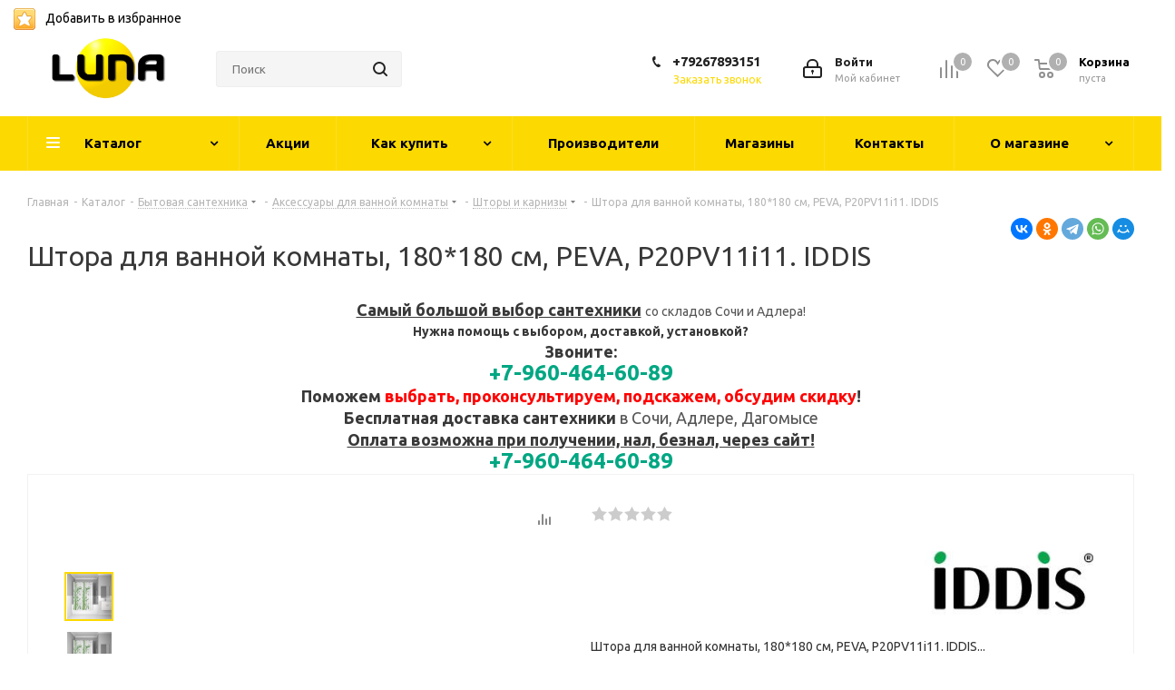

--- FILE ---
content_type: text/html; charset=UTF-8
request_url: https://shopluna.ru/catalog/bytovaya_santekhnika/aksessuary_dlya_vannoy_komnaty/shtory_i_karnizy/23207/
body_size: 38838
content:
<!DOCTYPE html>
<html xmlns="http://www.w3.org/1999/xhtml" xml:lang="ru" lang="ru" >
<head>
	<title>Штора для ванной комнаты, 180*180 см, PEVA, P20PV11i11. IDDIS</title>
	<meta name="viewport" content="initial-scale=1.0, width=device-width" />
	<meta name="HandheldFriendly" content="true" />
	<meta name="yes" content="yes" />
	<meta name="apple-mobile-web-app-status-bar-style" content="black" />
	<meta name="SKYPE_TOOLBAR" content="SKYPE_TOOLBAR_PARSER_COMPATIBLE" />
	<meta http-equiv="Content-Type" content="text/html; charset=UTF-8" />
<meta name="keywords" content="интернет-магазин, заказать, купить" />
<meta name="description" content="Интернет-магазин" />
<link href="/bitrix/js/intranet/intranet-common.css?166420225566709"  rel="stylesheet" />
<link href="https://fonts.googleapis.com/css?family=Ubuntu:300italic,400italic,500italic,700italic,400,300,500,700subset=latin,cyrillic-ext"  rel="stylesheet" />
<link href="/bitrix/css/aspro.next/notice.css?16745467613664"  rel="stylesheet" />
<link href="/bitrix/js/ui/design-tokens/dist/ui.design-tokens.css?172223926126358"  rel="stylesheet" />
<link href="/bitrix/js/ui/fonts/opensans/ui.font.opensans.css?16642022322555"  rel="stylesheet" />
<link href="/bitrix/js/main/popup/dist/main.popup.bundle.css?173253413029852"  rel="stylesheet" />
<link href="/bitrix/templates/shopluna/components/bitrix/catalog/main/style.css?166262150210676"  rel="stylesheet" />
<link href="/bitrix/templates/shopluna/components/bitrix/sale.gift.main.products/main/style.css?1662621502663"  rel="stylesheet" />
<link href="/bitrix/templates/shopluna/vendor/css/bootstrap.css?1662621502114216"  data-template-style="true"  rel="stylesheet" />
<link href="/bitrix/templates/shopluna/css/jquery.fancybox.css?16626215024353"  data-template-style="true"  rel="stylesheet" />
<link href="/bitrix/templates/shopluna/css/styles.css?1662621502119236"  data-template-style="true"  rel="stylesheet" />
<link href="/bitrix/templates/shopluna/css/animation/animation_ext.css?16626215024934"  data-template-style="true"  rel="stylesheet" />
<link href="/bitrix/templates/shopluna/vendor/css/footable.standalone.min.css?166262150219590"  data-template-style="true"  rel="stylesheet" />
<link href="/bitrix/templates/shopluna/css/h1-normal.css?16626215021876"  data-template-style="true"  rel="stylesheet" />
<link href="/bitrix/templates/shopluna/css/blocks/blocks.css?16626215022015"  data-template-style="true"  rel="stylesheet" />
<link href="/bitrix/templates/shopluna/ajax/ajax.css?1662621502326"  data-template-style="true"  rel="stylesheet" />
<link href="/bitrix/templates/shopluna/css/jquery.mCustomScrollbar.min.css?166262150242839"  data-template-style="true"  rel="stylesheet" />
<link href="/bitrix/components/aspro/marketing.popup.next/templates/.default/style.css?16456874286607"  data-template-style="true"  rel="stylesheet" />
<link href="/bitrix/templates/shopluna/styles.css?172846561612293"  data-template-style="true"  rel="stylesheet" />
<link href="/bitrix/templates/shopluna/template_styles.css?1728465616688785"  data-template-style="true"  rel="stylesheet" />
<link href="/bitrix/templates/shopluna/css/media.css?1662621502178097"  data-template-style="true"  rel="stylesheet" />
<link href="/bitrix/templates/shopluna/vendor/fonts/font-awesome/css/font-awesome.min.css?166262150231000"  data-template-style="true"  rel="stylesheet" />
<link href="/bitrix/templates/shopluna/css/print.css?166262150219130"  data-template-style="true"  rel="stylesheet" />
<link href="/bitrix/templates/shopluna/css/form.css?16626215021165"  data-template-style="true"  rel="stylesheet" />
<link href="/bitrix/templates/shopluna/themes/1/theme.css?170169874748922"  data-template-style="true"  rel="stylesheet" />
<link href="/bitrix/templates/shopluna/bg_color/light/bgcolors.css?168181582162"  data-template-style="true"  rel="stylesheet" />
<link href="/bitrix/templates/shopluna/css/width-2.css?16626215023099"  data-template-style="true"  rel="stylesheet" />
<link href="/bitrix/templates/shopluna/css/font-8.css?16626215025995"  data-template-style="true"  rel="stylesheet" />
<link href="/bitrix/templates/shopluna/css/custom.css?1662621502504"  data-template-style="true"  rel="stylesheet" />
<script>if(!window.BX)window.BX={};if(!window.BX.message)window.BX.message=function(mess){if(typeof mess==='object'){for(let i in mess) {BX.message[i]=mess[i];} return true;}};</script>
<script>(window.BX||top.BX).message({"pull_server_enabled":"Y","pull_config_timestamp":1637928181,"pull_guest_mode":"N","pull_guest_user_id":0});(window.BX||top.BX).message({"PULL_OLD_REVISION":"Для продолжения корректной работы с сайтом необходимо перезагрузить страницу."});</script>
<script>(window.BX||top.BX).message({"JS_CORE_LOADING":"Загрузка...","JS_CORE_NO_DATA":"- Нет данных -","JS_CORE_WINDOW_CLOSE":"Закрыть","JS_CORE_WINDOW_EXPAND":"Развернуть","JS_CORE_WINDOW_NARROW":"Свернуть в окно","JS_CORE_WINDOW_SAVE":"Сохранить","JS_CORE_WINDOW_CANCEL":"Отменить","JS_CORE_WINDOW_CONTINUE":"Продолжить","JS_CORE_H":"ч","JS_CORE_M":"м","JS_CORE_S":"с","JSADM_AI_HIDE_EXTRA":"Скрыть лишние","JSADM_AI_ALL_NOTIF":"Показать все","JSADM_AUTH_REQ":"Требуется авторизация!","JS_CORE_WINDOW_AUTH":"Войти","JS_CORE_IMAGE_FULL":"Полный размер"});</script>

<script src="/bitrix/js/main/core/core.js?1732534125498062"></script>

<script>BX.Runtime.registerExtension({"name":"main.core","namespace":"BX","loaded":true});</script>
<script>BX.setJSList(["\/bitrix\/js\/main\/core\/core_ajax.js","\/bitrix\/js\/main\/core\/core_promise.js","\/bitrix\/js\/main\/polyfill\/promise\/js\/promise.js","\/bitrix\/js\/main\/loadext\/loadext.js","\/bitrix\/js\/main\/loadext\/extension.js","\/bitrix\/js\/main\/polyfill\/promise\/js\/promise.js","\/bitrix\/js\/main\/polyfill\/find\/js\/find.js","\/bitrix\/js\/main\/polyfill\/includes\/js\/includes.js","\/bitrix\/js\/main\/polyfill\/matches\/js\/matches.js","\/bitrix\/js\/ui\/polyfill\/closest\/js\/closest.js","\/bitrix\/js\/main\/polyfill\/fill\/main.polyfill.fill.js","\/bitrix\/js\/main\/polyfill\/find\/js\/find.js","\/bitrix\/js\/main\/polyfill\/matches\/js\/matches.js","\/bitrix\/js\/main\/polyfill\/core\/dist\/polyfill.bundle.js","\/bitrix\/js\/main\/core\/core.js","\/bitrix\/js\/main\/polyfill\/intersectionobserver\/js\/intersectionobserver.js","\/bitrix\/js\/main\/lazyload\/dist\/lazyload.bundle.js","\/bitrix\/js\/main\/polyfill\/core\/dist\/polyfill.bundle.js","\/bitrix\/js\/main\/parambag\/dist\/parambag.bundle.js"]);
</script>
<script>BX.Runtime.registerExtension({"name":"ls","namespace":"window","loaded":true});</script>
<script>(window.BX||top.BX).message({"NOTICE_ADDED2CART":"В корзине","NOTICE_CLOSE":"Закрыть","NOTICE_MORE":"и ещё #COUNT# #PRODUCTS#","NOTICE_PRODUCT0":"товаров","NOTICE_PRODUCT1":"товар","NOTICE_PRODUCT2":"товара","NOTICE_ADDED2DELAY":"В отложенных","NOTICE_ADDED2COMPARE":"В сравнении","NOTICE_AUTHORIZED":"Вы успешно авторизовались","NOTICE_REMOVED_FROM_COMPARE":"Удалено из сравнения"});</script>
<script>BX.Runtime.registerExtension({"name":"aspro_notice","namespace":"window","loaded":true});</script>
<script>BX.Runtime.registerExtension({"name":"aspro_phones","namespace":"window","loaded":true});</script>
<script>BX.Runtime.registerExtension({"name":"intranet.design-tokens.bitrix24","namespace":"window","loaded":true});</script>
<script>BX.Runtime.registerExtension({"name":"ui.design-tokens","namespace":"window","loaded":true});</script>
<script>BX.Runtime.registerExtension({"name":"ui.fonts.opensans","namespace":"window","loaded":true});</script>
<script>BX.Runtime.registerExtension({"name":"main.popup","namespace":"BX.Main","loaded":true});</script>
<script>BX.Runtime.registerExtension({"name":"popup","namespace":"window","loaded":true});</script>
<script type="extension/settings" data-extension="currency.currency-core">{"region":"ru"}</script>
<script>BX.Runtime.registerExtension({"name":"currency.currency-core","namespace":"BX.Currency","loaded":true});</script>
<script>BX.Runtime.registerExtension({"name":"currency","namespace":"window","loaded":true});</script>
<script>(window.BX||top.BX).message({"LANGUAGE_ID":"ru","FORMAT_DATE":"DD.MM.YYYY","FORMAT_DATETIME":"DD.MM.YYYY HH:MI:SS","COOKIE_PREFIX":"BITRIX_SM","SERVER_TZ_OFFSET":"10800","UTF_MODE":"Y","SITE_ID":"s2","SITE_DIR":"\/","USER_ID":"","SERVER_TIME":1769517434,"USER_TZ_OFFSET":0,"USER_TZ_AUTO":"Y","bitrix_sessid":"23825934dfe82adfb69e58ee4269d452"});</script>


<script src="/bitrix/js/pull/protobuf/protobuf.js?1637850445274055"></script>
<script src="/bitrix/js/pull/protobuf/model.js?163785044570928"></script>
<script src="/bitrix/js/main/core/core_promise.js?16378504405220"></script>
<script src="/bitrix/js/rest/client/rest.client.js?163785044417414"></script>
<script src="/bitrix/js/pull/client/pull.client.js?173253401983600"></script>
<script src="/bitrix/js/main/jquery/jquery-2.2.4.min.js?165873834685578"></script>
<script src="/bitrix/js/main/core/core_ls.js?163785044010430"></script>
<script src="/bitrix/js/main/ajax.js?163785044035509"></script>
<script src="/bitrix/js/aspro.next/notice.js?168612276028110"></script>
<script src="/bitrix/js/main/popup/dist/main.popup.bundle.js?1732534130117175"></script>
<script src="/bitrix/js/currency/currency-core/dist/currency-core.bundle.js?17222391908800"></script>
<script src="/bitrix/js/currency/core_currency.js?17222391901181"></script>
<script>if (Intl && Intl.DateTimeFormat) document.cookie="BITRIX_SM_TZ="+Intl.DateTimeFormat().resolvedOptions().timeZone+"; path=/; expires=Fri, 01 Jan 2027 00:00:00 +0300";</script>
<script>BX.message({'PHONE':'Телефон','FAST_VIEW':'Быстрый просмотр','TABLES_SIZE_TITLE':'Подбор размера','SOCIAL':'Социальные сети','DESCRIPTION':'Описание магазина','ITEMS':'Товары','LOGO':'Логотип','REGISTER_INCLUDE_AREA':'Текст о регистрации','AUTH_INCLUDE_AREA':'Текст об авторизации','FRONT_IMG':'Изображение компании','EMPTY_CART':'пуста','CATALOG_VIEW_MORE':'... Показать все','CATALOG_VIEW_LESS':'... Свернуть','JS_REQUIRED':'Заполните это поле','JS_FORMAT':'Неверный формат','JS_FILE_EXT':'Недопустимое расширение файла','JS_PASSWORD_COPY':'Пароли не совпадают','JS_PASSWORD_LENGTH':'Минимум 6 символов','JS_ERROR':'Неверно заполнено поле','JS_FILE_SIZE':'Максимальный размер 5мб','JS_FILE_BUTTON_NAME':'Выберите файл','JS_FILE_DEFAULT':'Файл не найден','JS_DATE':'Некорректная дата','JS_DATETIME':'Некорректная дата/время','JS_REQUIRED_LICENSES':'Согласитесь с условиями','JS_REQUIRED_OFFER':'Согласитесь с условиями','LICENSE_PROP':'Согласие на обработку персональных данных','LOGIN_LEN':'Введите минимум {0} символа','FANCY_CLOSE':'Закрыть','FANCY_NEXT':'Следующий','FANCY_PREV':'Предыдущий','TOP_AUTH_REGISTER':'Регистрация','CALLBACK':'Заказать звонок','S_CALLBACK':'Заказать звонок','UNTIL_AKC':'До конца акции','TITLE_QUANTITY_BLOCK':'Остаток','TITLE_QUANTITY':'шт.','TOTAL_SUMM_ITEM':'Общая стоимость ','SUBSCRIBE_SUCCESS':'Вы успешно подписались','RECAPTCHA_TEXT':'Подтвердите, что вы не робот','JS_RECAPTCHA_ERROR':'Пройдите проверку','COUNTDOWN_SEC':'сек.','COUNTDOWN_MIN':'мин.','COUNTDOWN_HOUR':'час.','COUNTDOWN_DAY0':'дней','COUNTDOWN_DAY1':'день','COUNTDOWN_DAY2':'дня','COUNTDOWN_WEAK0':'Недель','COUNTDOWN_WEAK1':'Неделя','COUNTDOWN_WEAK2':'Недели','COUNTDOWN_MONTH0':'Месяцев','COUNTDOWN_MONTH1':'Месяц','COUNTDOWN_MONTH2':'Месяца','COUNTDOWN_YEAR0':'Лет','COUNTDOWN_YEAR1':'Год','COUNTDOWN_YEAR2':'Года','CATALOG_PARTIAL_BASKET_PROPERTIES_ERROR':'Заполнены не все свойства у добавляемого товара','CATALOG_EMPTY_BASKET_PROPERTIES_ERROR':'Выберите свойства товара, добавляемые в корзину в параметрах компонента','CATALOG_ELEMENT_NOT_FOUND':'Элемент не найден','ERROR_ADD2BASKET':'Ошибка добавления товара в корзину','CATALOG_SUCCESSFUL_ADD_TO_BASKET':'Успешное добавление товара в корзину','ERROR_BASKET_TITLE':'Ошибка корзины','ERROR_BASKET_PROP_TITLE':'Выберите свойства, добавляемые в корзину','ERROR_BASKET_BUTTON':'Выбрать','BASKET_TOP':'Корзина в шапке','ERROR_ADD_DELAY_ITEM':'Ошибка отложенной корзины','VIEWED_TITLE':'Ранее вы смотрели','VIEWED_BEFORE':'Ранее вы смотрели','BEST_TITLE':'Лучшие предложения','CT_BST_SEARCH_BUTTON':'Поиск','CT_BST_SEARCH2_BUTTON':'Найти','BASKET_PRINT_BUTTON':'Распечатать','BASKET_CLEAR_ALL_BUTTON':'Очистить','BASKET_QUICK_ORDER_BUTTON':'Быстрый заказ','BASKET_CONTINUE_BUTTON':'Продолжить покупки','BASKET_ORDER_BUTTON':'Оформить заказ','SHARE_BUTTON':'Поделиться','BASKET_CHANGE_TITLE':'Ваш заказ','BASKET_CHANGE_LINK':'Изменить','MORE_INFO_SKU':'Подробнее','MORE_BUY_SKU':'Купить','FROM':'от','TITLE_BLOCK_VIEWED_NAME':'Ранее вы смотрели','T_BASKET':'Корзина','FILTER_EXPAND_VALUES':'Показать все','FILTER_HIDE_VALUES':'Свернуть','FULL_ORDER':'Полный заказ','CUSTOM_COLOR_CHOOSE':'Выбрать','CUSTOM_COLOR_CANCEL':'Отмена','S_MOBILE_MENU':'Меню','NEXT_T_MENU_BACK':'Назад','NEXT_T_MENU_CALLBACK':'Обратная связь','NEXT_T_MENU_CONTACTS_TITLE':'Будьте на связи','SEARCH_TITLE':'Поиск','SOCIAL_TITLE':'Оставайтесь на связи','HEADER_SCHEDULE':'Время работы','SEO_TEXT':'SEO описание','COMPANY_IMG':'Картинка компании','COMPANY_TEXT':'Описание компании','CONFIG_SAVE_SUCCESS':'Настройки сохранены','CONFIG_SAVE_FAIL':'Ошибка сохранения настроек','ITEM_ECONOMY':'Экономия','ITEM_ARTICLE':'Артикул: ','JS_FORMAT_ORDER':'имеет неверный формат','JS_BASKET_COUNT_TITLE':'В корзине товаров на SUMM','POPUP_VIDEO':'Видео','POPUP_GIFT_TEXT':'Нашли что-то особенное? Намекните другу о подарке!','ORDER_FIO_LABEL':'Ф.И.О.','ORDER_PHONE_LABEL':'Телефон','ORDER_REGISTER_BUTTON':'Регистрация'})</script>
<script>window.lazySizesConfig = window.lazySizesConfig || {};lazySizesConfig.loadMode = 2;lazySizesConfig.expand = 100;lazySizesConfig.expFactor = 1;lazySizesConfig.hFac = 0.1;</script>
<link rel="shortcut icon" href="/favicon.ico" type="image/x-icon" />
<link rel="apple-touch-icon" sizes="180x180" href="/upload/CNext/e6d/dvpmzi7jimm6gsqx5zxkduorfpea28p1/180.png" />
<style>html {--border-radius:8px;--theme-base-color:#ffad00;--theme-base-color-hue:41;--theme-base-color-saturation:100%;--theme-base-color-lightness:50%;--theme-base-opacity-color:#ffad001a;--theme-more-color:#ffad00;--theme-more-color-hue:41;--theme-more-color-saturation:100%;--theme-more-color-lightness:50%;--theme-lightness-hover-diff:6%;}</style>
<meta property="og:description" content="Штора для ванной комнаты, 180*180 см, PEVA, P20PV11i11. IDDIS

Штора для ванной с ярким принтом в азиатском стиле в виде бамбуковых ветвей станет отличной покупкой на дачу. Изготовлена из плотного матового материала PEVA с бархатистым покрытием soft touch, приятным на ощупь. Штора мягкая, тонкая, ..." />
<meta property="og:image" content="https://shopluna.ru:443/upload/iblock/ada/vzrn2q3z11qg73zcf7qm0virlzpekw38/Безымянный.png" />
<link rel="image_src" href="https://shopluna.ru:443/upload/iblock/ada/vzrn2q3z11qg73zcf7qm0virlzpekw38/Безымянный.png"  />
<meta property="og:title" content="Штора для ванной комнаты, 180*180 см, PEVA, P20PV11i11. IDDIS" />
<meta property="og:type" content="website" />
<meta property="og:url" content="https://shopluna.ru:443/catalog/bytovaya_santekhnika/aksessuary_dlya_vannoy_komnaty/shtory_i_karnizy/23207/" />



<script src="/bitrix/templates/shopluna/js/jquery.actual.min.js?16626215021251"></script>
<script src="/bitrix/templates/shopluna/vendor/js/jquery.bxslider.js?166262150266080"></script>
<script src="/bitrix/templates/shopluna/js/jqModal.js?166262150212439"></script>
<script src="/bitrix/templates/shopluna/vendor/js/bootstrap.js?166262150227908"></script>
<script src="/bitrix/templates/shopluna/vendor/js/jquery.appear.js?16626215023188"></script>
<script src="/bitrix/templates/shopluna/js/browser.js?16626215021032"></script>
<script src="/bitrix/templates/shopluna/js/jquery.fancybox.js?166262150245889"></script>
<script src="/bitrix/templates/shopluna/js/jquery.flexslider.js?166262150256312"></script>
<script src="/bitrix/templates/shopluna/vendor/js/moment.min.js?166262150234436"></script>
<script src="/bitrix/templates/shopluna/vendor/js/footable.js?1662621502275478"></script>
<script src="/bitrix/templates/shopluna/vendor/js/jquery.menu-aim.js?166262150212787"></script>
<script src="/bitrix/templates/shopluna/vendor/js/velocity/velocity.js?166262150244791"></script>
<script src="/bitrix/templates/shopluna/vendor/js/velocity/velocity.ui.js?166262150213257"></script>
<script src="/bitrix/templates/shopluna/vendor/js/lazysizes.min.js?16626215027057"></script>
<script src="/bitrix/templates/shopluna/js/jquery.validate.min.js?166262150222257"></script>
<script src="/bitrix/templates/shopluna/js/jquery.inputmask.bundle.min.js?1662621502118400"></script>
<script src="/bitrix/templates/shopluna/js/jquery.uniform.min.js?16626215028308"></script>
<script src="/bitrix/templates/shopluna/js/jquery.easing.1.3.js?16626215028095"></script>
<script src="/bitrix/templates/shopluna/js/equalize.min.js?1662621502588"></script>
<script src="/bitrix/templates/shopluna/js/jquery.alphanumeric.js?16626215021972"></script>
<script src="/bitrix/templates/shopluna/js/jquery.cookie.js?16626215023066"></script>
<script src="/bitrix/templates/shopluna/js/jquery.plugin.min.js?16626215023181"></script>
<script src="/bitrix/templates/shopluna/js/jquery.countdown.min.js?166262150213137"></script>
<script src="/bitrix/templates/shopluna/js/jquery.countdown-ru.js?16626215021400"></script>
<script src="/bitrix/templates/shopluna/js/jquery.ikSelect.js?166262150232085"></script>
<script src="/bitrix/templates/shopluna/js/jquery.mobile.custom.touch.min.js?16626215027784"></script>
<script src="/bitrix/templates/shopluna/js/jquery.dotdotdot.js?16626215025908"></script>
<script src="/bitrix/templates/shopluna/js/rating_likes.js?166262150210797"></script>
<script src="/bitrix/templates/shopluna/js/blocks/blocks.js?16626215021328"></script>
<script src="/bitrix/templates/shopluna/js/blocks/controls.js?1662621502900"></script>
<script src="/bitrix/templates/shopluna/js/video_banner.js?166262150230810"></script>
<script src="/bitrix/templates/shopluna/js/main.js?1662621502315106"></script>
<script src="/bitrix/templates/shopluna/js/jquery.mCustomScrollbar.min.js?166262150239873"></script>
<script src="/bitrix/components/bitrix/search.title/script.js?16559902619847"></script>
<script src="/bitrix/templates/shopluna/components/bitrix/search.title/corp/script.js?166262150210017"></script>
<script src="/bitrix/templates/shopluna/components/bitrix/subscribe.form/main/script.js?1662621502186"></script>
<script src="/bitrix/templates/shopluna/components/bitrix/search.title/fixed/script.js?166262150210084"></script>
<script src="/bitrix/components/aspro/marketing.popup.next/templates/.default/script.js?16456874281847"></script>
<script src="/bitrix/templates/shopluna/js/custom.js?1662621502100"></script>
<script src="/bitrix/templates/shopluna/components/bitrix/catalog/main/script.js?16626215021755"></script>
<script src="/bitrix/templates/shopluna/components/bitrix/catalog.element/main3/script.js?1662621502145900"></script>
<script src="/bitrix/templates/shopluna/components/bitrix/sale.gift.product/main/script.js?166262150250352"></script>
<script src="/bitrix/templates/shopluna/components/bitrix/sale.gift.main.products/main/script.js?16626215023831"></script>
<script src="/bitrix/templates/shopluna/js/jquery.history.js?166262150221571"></script>
<script src="/bitrix/components/aspro/catalog.viewed.next/templates/main_horizontal/script.js?16456874284676"></script>
<script>var _ba = _ba || []; _ba.push(["aid", "00e9753809374091f102eb25b20d0b7c"]); _ba.push(["host", "shopluna.ru"]); (function() {var ba = document.createElement("script"); ba.type = "text/javascript"; ba.async = true;ba.src = (document.location.protocol == "https:" ? "https://" : "http://") + "bitrix.info/ba.js";var s = document.getElementsByTagName("script")[0];s.parentNode.insertBefore(ba, s);})();</script>


		<script src="//code.jivo.ru/widget/ucTHBdHLzP" async></script>
<!-- Yandex.Metrika counter -->
<script >
   (function(m,e,t,r,i,k,a){m[i]=m[i]||function(){(m[i].a=m[i].a||[]).push(arguments)};
   m[i].l=1*new Date();
   for (var j = 0; j < document.scripts.length; j++) {if (document.scripts[j].src === r) { return; }}
   k=e.createElement(t),a=e.getElementsByTagName(t)[0],k.async=1,k.src=r,a.parentNode.insertBefore(k,a)})
   (window, document, "script", "https://mc.yandex.ru/metrika/tag.js", "ym");

   ym(98586109, "init", {
        clickmap:true,
        trackLinks:true,
        accurateTrackBounce:true
   });
</script>
<noscript><div><img data-lazyload class="lazyload" src="[data-uri]" data-src="https://mc.yandex.ru/watch/98586109" style="position:absolute; left:-9999px;" alt="" /></div></noscript>
<!-- /Yandex.Metrika counter -->
</head>
<body class="site_s2 fill_bg_n " id="main">
	<div id="panel"></div>
	
	
				<!--'start_frame_cache_basketitems-component-block'-->												<div id="ajax_basket"></div>
					<!--'end_frame_cache_basketitems-component-block'-->						
		
		<script>
				BX.message({'MIN_ORDER_PRICE_TEXT':'<b>Минимальная сумма заказа #PRICE#<\/b><br/>Пожалуйста, добавьте еще товаров в корзину','LICENSES_TEXT':'Я согласен на <a href=\"/include/licenses_detail.php\" target=\"_blank\">обработку персональных данных<\/a>'});

		var arNextOptions = ({
			"SITE_DIR" : "/",
			"SITE_ID" : "s2",
			"SITE_ADDRESS" : "shopluna.ru",
			"FORM" : ({
				"ASK_FORM_ID" : "ASK",
				"SERVICES_FORM_ID" : "SERVICES",
				"FEEDBACK_FORM_ID" : "FEEDBACK",
				"CALLBACK_FORM_ID" : "CALLBACK",
				"RESUME_FORM_ID" : "RESUME",
				"TOORDER_FORM_ID" : "TOORDER"
			}),
			"PAGES" : ({
				"FRONT_PAGE" : "",
				"BASKET_PAGE" : "",
				"ORDER_PAGE" : "",
				"PERSONAL_PAGE" : "",
				"CATALOG_PAGE" : "1",
				"CATALOG_PAGE_URL" : "/catalog/",
				"BASKET_PAGE_URL" : "/basket/",
				"COMPARE_PAGE_URL" : "/catalog/compare.php",
			}),
			"PRICES" : ({
				"MIN_PRICE" : "",
			}),
			"THEME" : ({
				'THEME_SWITCHER' : 'N',
				'BASE_COLOR' : '1',
				'BASE_COLOR_CUSTOM' : '1976d2',
				'TOP_MENU' : '',
				'TOP_MENU_FIXED' : 'Y',
				'COLORED_LOGO' : 'Y',
				'SIDE_MENU' : 'LEFT',
				'SCROLLTOTOP_TYPE' : 'ROUND_COLOR',
				'SCROLLTOTOP_POSITION' : 'PADDING',
				'SCROLLTOTOP_POSITION_RIGHT'  : '',
				'SCROLLTOTOP_POSITION_BOTTOM' : '',
				'USE_LAZY_LOAD' : 'Y',
				'CAPTCHA_FORM_TYPE' : '',
				'ONE_CLICK_BUY_CAPTCHA' : 'N',
				'PHONE_MASK' : '+7 (999) 999-99-99',
				'VALIDATE_PHONE_MASK' : '^[+][0-9] [(][0-9]{3}[)] [0-9]{3}[-][0-9]{2}[-][0-9]{2}$',
				'DATE_MASK' : 'd.m.y',
				'DATE_PLACEHOLDER' : 'дд.мм.гггг',
				'VALIDATE_DATE_MASK' : '^[0-9]{1,2}\.[0-9]{1,2}\.[0-9]{4}$',
				'DATETIME_MASK' : 'd.m.y h:s',
				'DATETIME_PLACEHOLDER' : 'дд.мм.гггг чч:мм',
				'VALIDATE_DATETIME_MASK' : '^[0-9]{1,2}\.[0-9]{1,2}\.[0-9]{4} [0-9]{1,2}\:[0-9]{1,2}$',
				'VALIDATE_FILE_EXT' : 'png|jpg|jpeg|gif|doc|docx|xls|xlsx|txt|pdf|odt|rtf',
				'BANNER_WIDTH' : '',
				'BIGBANNER_ANIMATIONTYPE' : 'SLIDE_HORIZONTAL',
				'BIGBANNER_SLIDESSHOWSPEED' : '5000',
				'BIGBANNER_ANIMATIONSPEED' : '600',
				'PARTNERSBANNER_SLIDESSHOWSPEED' : '5000',
				'PARTNERSBANNER_ANIMATIONSPEED' : '600',
				'ORDER_BASKET_VIEW' : 'NORMAL',
				'SHOW_BASKET_ONADDTOCART' : 'Y',
				'SHOW_BASKET_PRINT' : 'Y',
				"SHOW_ONECLICKBUY_ON_BASKET_PAGE" : 'N',
				'SHOW_LICENCE' : 'Y',				
				'LICENCE_CHECKED' : 'N',
				'SHOW_OFFER' : 'N',
				'OFFER_CHECKED' : 'N',
				'LOGIN_EQUAL_EMAIL' : 'Y',
				'PERSONAL_ONEFIO' : 'Y',
				'PERSONAL_PAGE_URL' : '/personal/',
				'SHOW_TOTAL_SUMM' : 'Y',
				'SHOW_TOTAL_SUMM_TYPE' : 'CHANGE',
				'CHANGE_TITLE_ITEM' : 'N',
				'CHANGE_TITLE_ITEM_DETAIL' : 'N',
				'DISCOUNT_PRICE' : '1',
				'STORES' : '',
				'STORES_SOURCE' : 'IBLOCK',
				'TYPE_SKU' : 'TYPE_1',
				'MENU_POSITION' : 'LINE',
				'MENU_TYPE_VIEW' : 'HOVER',
				'DETAIL_PICTURE_MODE' : 'POPUP',
				'PAGE_WIDTH' : '2',
				'PAGE_CONTACTS' : '3',
				'HEADER_TYPE' : '3',
				'REGIONALITY_SEARCH_ROW' : 'N',
				'HEADER_TOP_LINE' : '',
				'HEADER_FIXED' : '2',
				'HEADER_MOBILE' : '1',
				'HEADER_MOBILE_MENU' : '1',
				'HEADER_MOBILE_MENU_SHOW_TYPE' : '',
				'TYPE_SEARCH' : 'fixed',
				'PAGE_TITLE' : '1',
				'INDEX_TYPE' : 'index1',
				'FOOTER_TYPE' : '1',
				'PRINT_BUTTON' : 'N',
				'EXPRESSION_FOR_PRINT_PAGE' : 'Версия для печати',
				'EXPRESSION_FOR_FAST_VIEW' : 'Быстрый просмотр',
				'FILTER_VIEW' : 'VERTICAL',
				'YA_GOALS' : 'N',
				'YA_COUNTER_ID' : '',
				'USE_FORMS_GOALS' : 'COMMON',
				'USE_SALE_GOALS' : '',
				'USE_DEBUG_GOALS' : 'N',
				'SHOW_HEADER_GOODS' : 'Y',
				'INSTAGRAMM_INDEX' : 'Y',
				'USE_PHONE_AUTH': 'N',
				'MOBILE_CATALOG_LIST_ELEMENTS_COMPACT': 'Y',
				'NLO_MENU': 'N',
				'USE_FAST_VIEW_PAGE_DETAIL': 'Y',
			}),
			"PRESETS": [{'ID':'968','TITLE':'Тип 1','DESCRIPTION':'','IMG':'/bitrix/images/aspro.next/themes/preset968_1544181424.png','OPTIONS':{'THEME_SWITCHER':'Y','BASE_COLOR':'9','BASE_COLOR_CUSTOM':'1976d2','SHOW_BG_BLOCK':'N','COLORED_LOGO':'Y','PAGE_WIDTH':'3','FONT_STYLE':'2','MENU_COLOR':'COLORED','LEFT_BLOCK':'1','SIDE_MENU':'LEFT','H1_STYLE':'2','TYPE_SEARCH':'fixed','PAGE_TITLE':'1','HOVER_TYPE_IMG':'shine','SHOW_LICENCE':'Y','MAX_DEPTH_MENU':'3','HIDE_SITE_NAME_TITLE':'Y','SHOW_CALLBACK':'Y','PRINT_BUTTON':'N','USE_GOOGLE_RECAPTCHA':'N','GOOGLE_RECAPTCHA_SHOW_LOGO':'Y','HIDDEN_CAPTCHA':'Y','INSTAGRAMM_WIDE_BLOCK':'N','BIGBANNER_HIDEONNARROW':'N','INDEX_TYPE':{'VALUE':'index1','SUB_PARAMS':{'TIZERS':'Y','CATALOG_SECTIONS':'Y','CATALOG_TAB':'Y','MIDDLE_ADV':'Y','SALE':'Y','BLOG':'Y','BOTTOM_BANNERS':'Y','COMPANY_TEXT':'Y','BRANDS':'Y','INSTAGRAMM':'Y'}},'FRONT_PAGE_BRANDS':'brands_slider','FRONT_PAGE_SECTIONS':'front_sections_only','TOP_MENU_FIXED':'Y','HEADER_TYPE':'1','USE_REGIONALITY':'Y','FILTER_VIEW':'COMPACT','SEARCH_VIEW_TYPE':'with_filter','USE_FAST_VIEW_PAGE_DETAIL':'fast_view_1','SHOW_TOTAL_SUMM':'Y','CHANGE_TITLE_ITEM':'N','VIEW_TYPE_HIGHLOAD_PROP':'N','SHOW_HEADER_GOODS':'Y','SEARCH_HIDE_NOT_AVAILABLE':'N','LEFT_BLOCK_CATALOG_ICONS':'N','SHOW_CATALOG_SECTIONS_ICONS':'Y','LEFT_BLOCK_CATALOG_DETAIL':'Y','CATALOG_COMPARE':'Y','CATALOG_PAGE_DETAIL':'element_1','SHOW_BREADCRUMBS_CATALOG_SUBSECTIONS':'Y','SHOW_BREADCRUMBS_CATALOG_CHAIN':'H1','TYPE_SKU':'TYPE_1','DETAIL_PICTURE_MODE':'POPUP','MENU_POSITION':'LINE','MENU_TYPE_VIEW':'HOVER','VIEWED_TYPE':'LOCAL','VIEWED_TEMPLATE':'HORIZONTAL','USE_WORD_EXPRESSION':'Y','ORDER_BASKET_VIEW':'FLY','ORDER_BASKET_COLOR':'DARK','SHOW_BASKET_ONADDTOCART':'Y','SHOW_BASKET_PRINT':'Y','SHOW_BASKET_ON_PAGES':'N','USE_PRODUCT_QUANTITY_LIST':'Y','USE_PRODUCT_QUANTITY_DETAIL':'Y','ONE_CLICK_BUY_CAPTCHA':'N','SHOW_ONECLICKBUY_ON_BASKET_PAGE':'Y','ONECLICKBUY_SHOW_DELIVERY_NOTE':'N','PAGE_CONTACTS':'3','CONTACTS_USE_FEEDBACK':'Y','CONTACTS_USE_MAP':'Y','BLOG_PAGE':'list_elements_2','PROJECTS_PAGE':'list_elements_2','NEWS_PAGE':'list_elements_3','STAFF_PAGE':'list_elements_1','PARTNERS_PAGE':'list_elements_3','PARTNERS_PAGE_DETAIL':'element_4','VACANCY_PAGE':'list_elements_1','LICENSES_PAGE':'list_elements_2','FOOTER_TYPE':'4','ADV_TOP_HEADER':'N','ADV_TOP_UNDERHEADER':'N','ADV_SIDE':'Y','ADV_CONTENT_TOP':'N','ADV_CONTENT_BOTTOM':'N','ADV_FOOTER':'N','HEADER_MOBILE_FIXED':'Y','HEADER_MOBILE':'1','HEADER_MOBILE_MENU':'1','HEADER_MOBILE_MENU_OPEN':'1','PERSONAL_ONEFIO':'Y','LOGIN_EQUAL_EMAIL':'Y','YA_GOALS':'N','YANDEX_ECOMERCE':'N','GOOGLE_ECOMERCE':'N'}},{'ID':'221','TITLE':'Тип 2','DESCRIPTION':'','IMG':'/bitrix/images/aspro.next/themes/preset221_1544181431.png','OPTIONS':{'THEME_SWITCHER':'Y','BASE_COLOR':'11','BASE_COLOR_CUSTOM':'107bb1','SHOW_BG_BLOCK':'N','COLORED_LOGO':'Y','PAGE_WIDTH':'2','FONT_STYLE':'8','MENU_COLOR':'LIGHT','LEFT_BLOCK':'2','SIDE_MENU':'LEFT','H1_STYLE':'2','TYPE_SEARCH':'fixed','PAGE_TITLE':'1','HOVER_TYPE_IMG':'shine','SHOW_LICENCE':'Y','MAX_DEPTH_MENU':'4','HIDE_SITE_NAME_TITLE':'Y','SHOW_CALLBACK':'Y','PRINT_BUTTON':'N','USE_GOOGLE_RECAPTCHA':'N','GOOGLE_RECAPTCHA_SHOW_LOGO':'Y','HIDDEN_CAPTCHA':'Y','INSTAGRAMM_WIDE_BLOCK':'N','BIGBANNER_HIDEONNARROW':'N','INDEX_TYPE':{'VALUE':'index3','SUB_PARAMS':{'TOP_ADV_BOTTOM_BANNER':'Y','FLOAT_BANNER':'Y','CATALOG_SECTIONS':'Y','CATALOG_TAB':'Y','TIZERS':'Y','SALE':'Y','BOTTOM_BANNERS':'Y','COMPANY_TEXT':'Y','BRANDS':'Y','INSTAGRAMM':'N'}},'FRONT_PAGE_BRANDS':'brands_slider','FRONT_PAGE_SECTIONS':'front_sections_with_childs','TOP_MENU_FIXED':'Y','HEADER_TYPE':'2','USE_REGIONALITY':'Y','FILTER_VIEW':'VERTICAL','SEARCH_VIEW_TYPE':'with_filter','USE_FAST_VIEW_PAGE_DETAIL':'fast_view_1','SHOW_TOTAL_SUMM':'Y','CHANGE_TITLE_ITEM':'N','VIEW_TYPE_HIGHLOAD_PROP':'N','SHOW_HEADER_GOODS':'Y','SEARCH_HIDE_NOT_AVAILABLE':'N','LEFT_BLOCK_CATALOG_ICONS':'N','SHOW_CATALOG_SECTIONS_ICONS':'Y','LEFT_BLOCK_CATALOG_DETAIL':'Y','CATALOG_COMPARE':'Y','CATALOG_PAGE_DETAIL':'element_3','SHOW_BREADCRUMBS_CATALOG_SUBSECTIONS':'Y','SHOW_BREADCRUMBS_CATALOG_CHAIN':'H1','TYPE_SKU':'TYPE_1','DETAIL_PICTURE_MODE':'POPUP','MENU_POSITION':'LINE','MENU_TYPE_VIEW':'HOVER','VIEWED_TYPE':'LOCAL','VIEWED_TEMPLATE':'HORIZONTAL','USE_WORD_EXPRESSION':'Y','ORDER_BASKET_VIEW':'NORMAL','ORDER_BASKET_COLOR':'DARK','SHOW_BASKET_ONADDTOCART':'Y','SHOW_BASKET_PRINT':'Y','SHOW_BASKET_ON_PAGES':'N','USE_PRODUCT_QUANTITY_LIST':'Y','USE_PRODUCT_QUANTITY_DETAIL':'Y','ONE_CLICK_BUY_CAPTCHA':'N','SHOW_ONECLICKBUY_ON_BASKET_PAGE':'Y','ONECLICKBUY_SHOW_DELIVERY_NOTE':'N','PAGE_CONTACTS':'3','CONTACTS_USE_FEEDBACK':'Y','CONTACTS_USE_MAP':'Y','BLOG_PAGE':'list_elements_2','PROJECTS_PAGE':'list_elements_2','NEWS_PAGE':'list_elements_3','STAFF_PAGE':'list_elements_1','PARTNERS_PAGE':'list_elements_3','PARTNERS_PAGE_DETAIL':'element_4','VACANCY_PAGE':'list_elements_1','LICENSES_PAGE':'list_elements_2','FOOTER_TYPE':'1','ADV_TOP_HEADER':'N','ADV_TOP_UNDERHEADER':'N','ADV_SIDE':'Y','ADV_CONTENT_TOP':'N','ADV_CONTENT_BOTTOM':'N','ADV_FOOTER':'N','HEADER_MOBILE_FIXED':'Y','HEADER_MOBILE':'1','HEADER_MOBILE_MENU':'1','HEADER_MOBILE_MENU_OPEN':'1','PERSONAL_ONEFIO':'Y','LOGIN_EQUAL_EMAIL':'Y','YA_GOALS':'N','YANDEX_ECOMERCE':'N','GOOGLE_ECOMERCE':'N'}},{'ID':'215','TITLE':'Тип 3','DESCRIPTION':'','IMG':'/bitrix/images/aspro.next/themes/preset215_1544181438.png','OPTIONS':{'THEME_SWITCHER':'Y','BASE_COLOR':'16','BASE_COLOR_CUSTOM':'188b30','SHOW_BG_BLOCK':'N','COLORED_LOGO':'Y','PAGE_WIDTH':'3','FONT_STYLE':'8','MENU_COLOR':'LIGHT','LEFT_BLOCK':'3','SIDE_MENU':'LEFT','H1_STYLE':'2','TYPE_SEARCH':'fixed','PAGE_TITLE':'1','HOVER_TYPE_IMG':'shine','SHOW_LICENCE':'Y','MAX_DEPTH_MENU':'4','HIDE_SITE_NAME_TITLE':'Y','SHOW_CALLBACK':'Y','PRINT_BUTTON':'N','USE_GOOGLE_RECAPTCHA':'N','GOOGLE_RECAPTCHA_SHOW_LOGO':'Y','HIDDEN_CAPTCHA':'Y','INSTAGRAMM_WIDE_BLOCK':'N','BIGBANNER_HIDEONNARROW':'N','INDEX_TYPE':{'VALUE':'index2','SUB_PARAMS':[]},'FRONT_PAGE_BRANDS':'brands_list','FRONT_PAGE_SECTIONS':'front_sections_with_childs','TOP_MENU_FIXED':'Y','HEADER_TYPE':'2','USE_REGIONALITY':'Y','FILTER_VIEW':'VERTICAL','SEARCH_VIEW_TYPE':'with_filter','USE_FAST_VIEW_PAGE_DETAIL':'fast_view_1','SHOW_TOTAL_SUMM':'Y','CHANGE_TITLE_ITEM':'N','VIEW_TYPE_HIGHLOAD_PROP':'N','SHOW_HEADER_GOODS':'Y','SEARCH_HIDE_NOT_AVAILABLE':'N','LEFT_BLOCK_CATALOG_ICONS':'N','SHOW_CATALOG_SECTIONS_ICONS':'Y','LEFT_BLOCK_CATALOG_DETAIL':'Y','CATALOG_COMPARE':'Y','CATALOG_PAGE_DETAIL':'element_4','SHOW_BREADCRUMBS_CATALOG_SUBSECTIONS':'Y','SHOW_BREADCRUMBS_CATALOG_CHAIN':'H1','TYPE_SKU':'TYPE_1','DETAIL_PICTURE_MODE':'POPUP','MENU_POSITION':'LINE','MENU_TYPE_VIEW':'HOVER','VIEWED_TYPE':'LOCAL','VIEWED_TEMPLATE':'HORIZONTAL','USE_WORD_EXPRESSION':'Y','ORDER_BASKET_VIEW':'NORMAL','ORDER_BASKET_COLOR':'DARK','SHOW_BASKET_ONADDTOCART':'Y','SHOW_BASKET_PRINT':'Y','SHOW_BASKET_ON_PAGES':'N','USE_PRODUCT_QUANTITY_LIST':'Y','USE_PRODUCT_QUANTITY_DETAIL':'Y','ONE_CLICK_BUY_CAPTCHA':'N','SHOW_ONECLICKBUY_ON_BASKET_PAGE':'Y','ONECLICKBUY_SHOW_DELIVERY_NOTE':'N','PAGE_CONTACTS':'3','CONTACTS_USE_FEEDBACK':'Y','CONTACTS_USE_MAP':'Y','BLOG_PAGE':'list_elements_2','PROJECTS_PAGE':'list_elements_2','NEWS_PAGE':'list_elements_3','STAFF_PAGE':'list_elements_1','PARTNERS_PAGE':'list_elements_3','PARTNERS_PAGE_DETAIL':'element_4','VACANCY_PAGE':'list_elements_1','LICENSES_PAGE':'list_elements_2','FOOTER_TYPE':'1','ADV_TOP_HEADER':'N','ADV_TOP_UNDERHEADER':'N','ADV_SIDE':'Y','ADV_CONTENT_TOP':'N','ADV_CONTENT_BOTTOM':'N','ADV_FOOTER':'N','HEADER_MOBILE_FIXED':'Y','HEADER_MOBILE':'1','HEADER_MOBILE_MENU':'1','HEADER_MOBILE_MENU_OPEN':'1','PERSONAL_ONEFIO':'Y','LOGIN_EQUAL_EMAIL':'Y','YA_GOALS':'N','YANDEX_ECOMERCE':'N','GOOGLE_ECOMERCE':'N'}},{'ID':'881','TITLE':'Тип 4','DESCRIPTION':'','IMG':'/bitrix/images/aspro.next/themes/preset881_1544181443.png','OPTIONS':{'THEME_SWITCHER':'Y','BASE_COLOR':'CUSTOM','BASE_COLOR_CUSTOM':'f07c00','SHOW_BG_BLOCK':'N','COLORED_LOGO':'Y','PAGE_WIDTH':'1','FONT_STYLE':'1','MENU_COLOR':'COLORED','LEFT_BLOCK':'2','SIDE_MENU':'RIGHT','H1_STYLE':'2','TYPE_SEARCH':'fixed','PAGE_TITLE':'3','HOVER_TYPE_IMG':'blink','SHOW_LICENCE':'Y','MAX_DEPTH_MENU':'4','HIDE_SITE_NAME_TITLE':'Y','SHOW_CALLBACK':'Y','PRINT_BUTTON':'Y','USE_GOOGLE_RECAPTCHA':'N','GOOGLE_RECAPTCHA_SHOW_LOGO':'Y','HIDDEN_CAPTCHA':'Y','INSTAGRAMM_WIDE_BLOCK':'N','BIGBANNER_HIDEONNARROW':'N','INDEX_TYPE':{'VALUE':'index4','SUB_PARAMS':[]},'FRONT_PAGE_BRANDS':'brands_slider','FRONT_PAGE_SECTIONS':'front_sections_with_childs','TOP_MENU_FIXED':'Y','HEADER_TYPE':'9','USE_REGIONALITY':'Y','FILTER_VIEW':'COMPACT','SEARCH_VIEW_TYPE':'with_filter','USE_FAST_VIEW_PAGE_DETAIL':'fast_view_1','SHOW_TOTAL_SUMM':'Y','CHANGE_TITLE_ITEM':'N','VIEW_TYPE_HIGHLOAD_PROP':'N','SHOW_HEADER_GOODS':'Y','SEARCH_HIDE_NOT_AVAILABLE':'N','LEFT_BLOCK_CATALOG_ICONS':'N','SHOW_CATALOG_SECTIONS_ICONS':'Y','LEFT_BLOCK_CATALOG_DETAIL':'Y','CATALOG_COMPARE':'Y','CATALOG_PAGE_DETAIL':'element_4','SHOW_BREADCRUMBS_CATALOG_SUBSECTIONS':'Y','SHOW_BREADCRUMBS_CATALOG_CHAIN':'H1','TYPE_SKU':'TYPE_1','DETAIL_PICTURE_MODE':'POPUP','MENU_POSITION':'LINE','MENU_TYPE_VIEW':'HOVER','VIEWED_TYPE':'LOCAL','VIEWED_TEMPLATE':'HORIZONTAL','USE_WORD_EXPRESSION':'Y','ORDER_BASKET_VIEW':'NORMAL','ORDER_BASKET_COLOR':'DARK','SHOW_BASKET_ONADDTOCART':'Y','SHOW_BASKET_PRINT':'Y','SHOW_BASKET_ON_PAGES':'N','USE_PRODUCT_QUANTITY_LIST':'Y','USE_PRODUCT_QUANTITY_DETAIL':'Y','ONE_CLICK_BUY_CAPTCHA':'N','SHOW_ONECLICKBUY_ON_BASKET_PAGE':'Y','ONECLICKBUY_SHOW_DELIVERY_NOTE':'N','PAGE_CONTACTS':'1','CONTACTS_USE_FEEDBACK':'Y','CONTACTS_USE_MAP':'Y','BLOG_PAGE':'list_elements_2','PROJECTS_PAGE':'list_elements_2','NEWS_PAGE':'list_elements_3','STAFF_PAGE':'list_elements_1','PARTNERS_PAGE':'list_elements_3','PARTNERS_PAGE_DETAIL':'element_4','VACANCY_PAGE':'list_elements_1','LICENSES_PAGE':'list_elements_2','FOOTER_TYPE':'1','ADV_TOP_HEADER':'N','ADV_TOP_UNDERHEADER':'N','ADV_SIDE':'Y','ADV_CONTENT_TOP':'N','ADV_CONTENT_BOTTOM':'N','ADV_FOOTER':'N','HEADER_MOBILE_FIXED':'Y','HEADER_MOBILE':'1','HEADER_MOBILE_MENU':'1','HEADER_MOBILE_MENU_OPEN':'1','PERSONAL_ONEFIO':'Y','LOGIN_EQUAL_EMAIL':'Y','YA_GOALS':'N','YANDEX_ECOMERCE':'N','GOOGLE_ECOMERCE':'N'}},{'ID':'741','TITLE':'Тип 5','DESCRIPTION':'','IMG':'/bitrix/images/aspro.next/themes/preset741_1544181450.png','OPTIONS':{'THEME_SWITCHER':'Y','BASE_COLOR':'CUSTOM','BASE_COLOR_CUSTOM':'d42727','BGCOLOR_THEME':'LIGHT','CUSTOM_BGCOLOR_THEME':'f6f6f7','SHOW_BG_BLOCK':'Y','COLORED_LOGO':'Y','PAGE_WIDTH':'2','FONT_STYLE':'5','MENU_COLOR':'COLORED','LEFT_BLOCK':'2','SIDE_MENU':'LEFT','H1_STYLE':'2','TYPE_SEARCH':'fixed','PAGE_TITLE':'1','HOVER_TYPE_IMG':'shine','SHOW_LICENCE':'Y','MAX_DEPTH_MENU':'4','HIDE_SITE_NAME_TITLE':'Y','SHOW_CALLBACK':'Y','PRINT_BUTTON':'N','USE_GOOGLE_RECAPTCHA':'N','GOOGLE_RECAPTCHA_SHOW_LOGO':'Y','HIDDEN_CAPTCHA':'Y','INSTAGRAMM_WIDE_BLOCK':'N','BIGBANNER_HIDEONNARROW':'N','INDEX_TYPE':{'VALUE':'index3','SUB_PARAMS':{'TOP_ADV_BOTTOM_BANNER':'Y','FLOAT_BANNER':'Y','CATALOG_SECTIONS':'Y','CATALOG_TAB':'Y','TIZERS':'Y','SALE':'Y','BOTTOM_BANNERS':'Y','COMPANY_TEXT':'Y','BRANDS':'Y','INSTAGRAMM':'N'}},'FRONT_PAGE_BRANDS':'brands_slider','FRONT_PAGE_SECTIONS':'front_sections_only','TOP_MENU_FIXED':'Y','HEADER_TYPE':'3','USE_REGIONALITY':'Y','FILTER_VIEW':'VERTICAL','SEARCH_VIEW_TYPE':'with_filter','USE_FAST_VIEW_PAGE_DETAIL':'fast_view_1','SHOW_TOTAL_SUMM':'Y','CHANGE_TITLE_ITEM':'N','VIEW_TYPE_HIGHLOAD_PROP':'N','SHOW_HEADER_GOODS':'Y','SEARCH_HIDE_NOT_AVAILABLE':'N','LEFT_BLOCK_CATALOG_ICONS':'N','SHOW_CATALOG_SECTIONS_ICONS':'Y','LEFT_BLOCK_CATALOG_DETAIL':'Y','CATALOG_COMPARE':'Y','CATALOG_PAGE_DETAIL':'element_1','SHOW_BREADCRUMBS_CATALOG_SUBSECTIONS':'Y','SHOW_BREADCRUMBS_CATALOG_CHAIN':'H1','TYPE_SKU':'TYPE_1','DETAIL_PICTURE_MODE':'POPUP','MENU_POSITION':'LINE','MENU_TYPE_VIEW':'HOVER','VIEWED_TYPE':'LOCAL','VIEWED_TEMPLATE':'HORIZONTAL','USE_WORD_EXPRESSION':'Y','ORDER_BASKET_VIEW':'NORMAL','ORDER_BASKET_COLOR':'DARK','SHOW_BASKET_ONADDTOCART':'Y','SHOW_BASKET_PRINT':'Y','SHOW_BASKET_ON_PAGES':'N','USE_PRODUCT_QUANTITY_LIST':'Y','USE_PRODUCT_QUANTITY_DETAIL':'Y','ONE_CLICK_BUY_CAPTCHA':'N','SHOW_ONECLICKBUY_ON_BASKET_PAGE':'Y','ONECLICKBUY_SHOW_DELIVERY_NOTE':'N','PAGE_CONTACTS':'3','CONTACTS_USE_FEEDBACK':'Y','CONTACTS_USE_MAP':'Y','BLOG_PAGE':'list_elements_2','PROJECTS_PAGE':'list_elements_2','NEWS_PAGE':'list_elements_3','STAFF_PAGE':'list_elements_1','PARTNERS_PAGE':'list_elements_3','PARTNERS_PAGE_DETAIL':'element_4','VACANCY_PAGE':'list_elements_1','LICENSES_PAGE':'list_elements_2','FOOTER_TYPE':'4','ADV_TOP_HEADER':'N','ADV_TOP_UNDERHEADER':'N','ADV_SIDE':'Y','ADV_CONTENT_TOP':'N','ADV_CONTENT_BOTTOM':'N','ADV_FOOTER':'N','HEADER_MOBILE_FIXED':'Y','HEADER_MOBILE':'1','HEADER_MOBILE_MENU':'1','HEADER_MOBILE_MENU_OPEN':'1','PERSONAL_ONEFIO':'Y','LOGIN_EQUAL_EMAIL':'Y','YA_GOALS':'N','YANDEX_ECOMERCE':'N','GOOGLE_ECOMERCE':'N'}},{'ID':'889','TITLE':'Тип 6','DESCRIPTION':'','IMG':'/bitrix/images/aspro.next/themes/preset889_1544181455.png','OPTIONS':{'THEME_SWITCHER':'Y','BASE_COLOR':'9','BASE_COLOR_CUSTOM':'1976d2','SHOW_BG_BLOCK':'N','COLORED_LOGO':'Y','PAGE_WIDTH':'2','FONT_STYLE':'8','MENU_COLOR':'COLORED','LEFT_BLOCK':'2','SIDE_MENU':'LEFT','H1_STYLE':'2','TYPE_SEARCH':'fixed','PAGE_TITLE':'1','HOVER_TYPE_IMG':'shine','SHOW_LICENCE':'Y','MAX_DEPTH_MENU':'3','HIDE_SITE_NAME_TITLE':'Y','SHOW_CALLBACK':'Y','PRINT_BUTTON':'N','USE_GOOGLE_RECAPTCHA':'N','GOOGLE_RECAPTCHA_SHOW_LOGO':'Y','HIDDEN_CAPTCHA':'Y','INSTAGRAMM_WIDE_BLOCK':'N','BIGBANNER_HIDEONNARROW':'N','INDEX_TYPE':{'VALUE':'index1','SUB_PARAMS':{'TIZERS':'Y','CATALOG_SECTIONS':'Y','CATALOG_TAB':'Y','MIDDLE_ADV':'Y','SALE':'Y','BLOG':'Y','BOTTOM_BANNERS':'Y','COMPANY_TEXT':'Y','BRANDS':'Y','INSTAGRAMM':'Y'}},'FRONT_PAGE_BRANDS':'brands_slider','FRONT_PAGE_SECTIONS':'front_sections_with_childs','TOP_MENU_FIXED':'Y','HEADER_TYPE':'3','USE_REGIONALITY':'Y','FILTER_VIEW':'COMPACT','SEARCH_VIEW_TYPE':'with_filter','USE_FAST_VIEW_PAGE_DETAIL':'fast_view_1','SHOW_TOTAL_SUMM':'Y','CHANGE_TITLE_ITEM':'N','VIEW_TYPE_HIGHLOAD_PROP':'N','SHOW_HEADER_GOODS':'Y','SEARCH_HIDE_NOT_AVAILABLE':'N','LEFT_BLOCK_CATALOG_ICONS':'N','SHOW_CATALOG_SECTIONS_ICONS':'Y','LEFT_BLOCK_CATALOG_DETAIL':'Y','CATALOG_COMPARE':'Y','CATALOG_PAGE_DETAIL':'element_3','SHOW_BREADCRUMBS_CATALOG_SUBSECTIONS':'Y','SHOW_BREADCRUMBS_CATALOG_CHAIN':'H1','TYPE_SKU':'TYPE_1','DETAIL_PICTURE_MODE':'POPUP','MENU_POSITION':'LINE','MENU_TYPE_VIEW':'HOVER','VIEWED_TYPE':'LOCAL','VIEWED_TEMPLATE':'HORIZONTAL','USE_WORD_EXPRESSION':'Y','ORDER_BASKET_VIEW':'NORMAL','ORDER_BASKET_COLOR':'DARK','SHOW_BASKET_ONADDTOCART':'Y','SHOW_BASKET_PRINT':'Y','SHOW_BASKET_ON_PAGES':'N','USE_PRODUCT_QUANTITY_LIST':'Y','USE_PRODUCT_QUANTITY_DETAIL':'Y','ONE_CLICK_BUY_CAPTCHA':'N','SHOW_ONECLICKBUY_ON_BASKET_PAGE':'Y','ONECLICKBUY_SHOW_DELIVERY_NOTE':'N','PAGE_CONTACTS':'3','CONTACTS_USE_FEEDBACK':'Y','CONTACTS_USE_MAP':'Y','BLOG_PAGE':'list_elements_2','PROJECTS_PAGE':'list_elements_2','NEWS_PAGE':'list_elements_3','STAFF_PAGE':'list_elements_1','PARTNERS_PAGE':'list_elements_3','PARTNERS_PAGE_DETAIL':'element_4','VACANCY_PAGE':'list_elements_1','LICENSES_PAGE':'list_elements_2','FOOTER_TYPE':'1','ADV_TOP_HEADER':'N','ADV_TOP_UNDERHEADER':'N','ADV_SIDE':'Y','ADV_CONTENT_TOP':'N','ADV_CONTENT_BOTTOM':'N','ADV_FOOTER':'N','HEADER_MOBILE_FIXED':'Y','HEADER_MOBILE':'1','HEADER_MOBILE_MENU':'1','HEADER_MOBILE_MENU_OPEN':'1','PERSONAL_ONEFIO':'Y','LOGIN_EQUAL_EMAIL':'Y','YA_GOALS':'N','YANDEX_ECOMERCE':'N','GOOGLE_ECOMERCE':'N'}}],
			"REGIONALITY":({
				'USE_REGIONALITY' : 'N',
				'REGIONALITY_VIEW' : 'POPUP_REGIONS',
			}),
			"COUNTERS":({
				"YANDEX_COUNTER" : 1,
				"GOOGLE_COUNTER" : 1,
				"YANDEX_ECOMERCE" : "N",
				"GOOGLE_ECOMERCE" : "N",
				"GA_VERSION" : "v3",
				"USE_FULLORDER_GOALS" : "Y",
				"TYPE":{
					"ONE_CLICK":"Купить в 1 клик",
					"QUICK_ORDER":"Быстрый заказ",
				},
				"GOOGLE_EVENTS":{
					"ADD2BASKET": "addToCart",
					"REMOVE_BASKET": "removeFromCart",
					"CHECKOUT_ORDER": "checkout",
					"PURCHASE": "gtm.dom",
				}
			}),
			"JS_ITEM_CLICK":({
				"precision" : 6,
				"precisionFactor" : Math.pow(10,6)
			})
		});
		</script>
			
	<div class="wrapper1  header_bgcolored catalog_page basket_normal basket_fill_DARK side_LEFT catalog_icons_N banner_auto with_fast_view mheader-v1 header-v3 regions_N fill_N footer-v1 front-vindex1 mfixed_Y mfixed_view_always title-v1 with_phones ce_cmp with_lazy store_LIST_AMOUNT">
		
		<div class="header_wrap visible-lg visible-md title-v1">
			<header id="header">
				<div class="header-v4 header-wrapper">
	<div class="logo_and_menu-row">
		<div class="logo-row">
			<div class="maxwidth-theme">
				<div class="row" style="display: flex;    justify-content: right;    margin-top: 10px;    margin-bottom: -15px;">					
					<div class="share42init"></div>					
					<script src="https://shopluna.ru/share42/share42.js"></script>
				</div>
				<div class="row">
					<div class="logo-block col-md-2 col-sm-3">
						<div class="logo colored">
							<a href="/"><img src="/upload/CNext/60d/90wg22oa863kqbjxb8uskzbeu3bjklkl/3EB05E0712C14D5F936C.jpg" alt="Интернет-магазин Луна" title="Интернет-магазин Луна" data-src="" /></a>						</div>
					</div>
										<div class="col-md-3 col-lg-3 search_wrap">
						<div class="search-block inner-table-block">
											<div class="search-wrapper">
				<div id="title-search_fixed">
					<form action="/catalog/" class="search">
						<div class="search-input-div">
							<input class="search-input" id="title-search-input_fixed" type="text" name="q" value="" placeholder="Поиск" size="20" maxlength="500" autocomplete="off" />
						</div>
						<div class="search-button-div">
							<button class="btn btn-search" type="submit" name="s" value="Найти"><i class="svg svg-search svg-black"></i></button>
							<span class="close-block inline-search-hide"><span class="svg svg-close close-icons"></span></span>
						</div>
					</form>
				</div>
			</div>
	<script>
	var jsControl = new JCTitleSearch2({
		//'WAIT_IMAGE': '/bitrix/themes/.default/images/wait.gif',
		'AJAX_PAGE' : '/catalog/bytovaya_santekhnika/aksessuary_dlya_vannoy_komnaty/shtory_i_karnizy/23207/',
		'CONTAINER_ID': 'title-search_fixed',
		'INPUT_ID': 'title-search-input_fixed',
		'INPUT_ID_TMP': 'title-search-input_fixed',
		'MIN_QUERY_LEN': 2
	});
</script>						</div>
					</div>
					<div class="right-icons pull-right">
						<div class="pull-right block-link">
														<!--'start_frame_cache_header-basket-with-compare-block1'-->															<span class="wrap_icon inner-table-block baskets">
										<!--noindex-->
			<a class="basket-link compare  with_price big " href="/catalog/compare.php" title="Список сравниваемых элементов">
		<span class="js-basket-block"><i class="svg inline  svg-inline-compare big" aria-hidden="true" ><svg xmlns="http://www.w3.org/2000/svg" width="21" height="21" viewBox="0 0 21 21">
  <defs>
    <style>
      .comcls-1 {
        fill: #222;
        fill-rule: evenodd;
      }
    </style>
  </defs>
  <path class="comcls-1" d="M20,4h0a1,1,0,0,1,1,1V21H19V5A1,1,0,0,1,20,4ZM14,7h0a1,1,0,0,1,1,1V21H13V8A1,1,0,0,1,14,7ZM8,1A1,1,0,0,1,9,2V21H7V2A1,1,0,0,1,8,1ZM2,9H2a1,1,0,0,1,1,1V21H1V10A1,1,0,0,1,2,9ZM0,0H1V1H0V0ZM0,0H1V1H0V0Z"/>
</svg>
</i><span class="title dark_link">Сравнение</span><span class="count">0</span></span>
	</a>
	<!--/noindex-->										</span>
																		<!-- noindex -->
											<span class="wrap_icon inner-table-block baskets">
											<a rel="nofollow" class="basket-link delay with_price big " href="/basket/#delayed" title="Список отложенных товаров пуст">
							<span class="js-basket-block">
								<i class="svg inline  svg-inline-wish big" aria-hidden="true" ><svg xmlns="http://www.w3.org/2000/svg" width="22.969" height="21" viewBox="0 0 22.969 21">
  <defs>
    <style>
      .whcls-1 {
        fill: #222;
        fill-rule: evenodd;
      }
    </style>
  </defs>
  <path class="whcls-1" d="M21.028,10.68L11.721,20H11.339L2.081,10.79A6.19,6.19,0,0,1,6.178,0a6.118,6.118,0,0,1,5.383,3.259A6.081,6.081,0,0,1,23.032,6.147,6.142,6.142,0,0,1,21.028,10.68ZM19.861,9.172h0l-8.176,8.163H11.369L3.278,9.29l0.01-.009A4.276,4.276,0,0,1,6.277,1.986,4.2,4.2,0,0,1,9.632,3.676l0.012-.01,0.064,0.1c0.077,0.107.142,0.22,0.208,0.334l1.692,2.716,1.479-2.462a4.23,4.23,0,0,1,.39-0.65l0.036-.06L13.52,3.653a4.173,4.173,0,0,1,3.326-1.672A4.243,4.243,0,0,1,19.861,9.172ZM22,20h1v1H22V20Zm0,0h1v1H22V20Z" transform="translate(-0.031)"/>
</svg>
</i>								<span class="title dark_link">Отложенные</span>
								<span class="count">0</span>
							</span>
						</a>
											</span>
																<span class="wrap_icon inner-table-block baskets top_basket">
											<a rel="nofollow" class="basket-link basket has_prices with_price big " href="/basket/" title="Корзина пуста">
							<span class="js-basket-block">
								<i class="svg inline  svg-inline-basket big" aria-hidden="true" ><svg xmlns="http://www.w3.org/2000/svg" width="22" height="21" viewBox="0 0 22 21">
  <defs>
    <style>
      .ba_bb_cls-1 {
        fill: #222;
        fill-rule: evenodd;
      }
    </style>
  </defs>
  <path data-name="Ellipse 2 copy 6" class="ba_bb_cls-1" d="M1507,122l-0.99,1.009L1492,123l-1-1-1-9h-3a0.88,0.88,0,0,1-1-1,1.059,1.059,0,0,1,1.22-1h2.45c0.31,0,.63.006,0.63,0.006a1.272,1.272,0,0,1,1.4.917l0.41,3.077H1507l1,1v1ZM1492.24,117l0.43,3.995h12.69l0.82-4Zm2.27,7.989a3.5,3.5,0,1,1-3.5,3.5A3.495,3.495,0,0,1,1494.51,124.993Zm8.99,0a3.5,3.5,0,1,1-3.49,3.5A3.5,3.5,0,0,1,1503.5,124.993Zm-9,2.006a1.5,1.5,0,1,1-1.5,1.5A1.5,1.5,0,0,1,1494.5,127Zm9,0a1.5,1.5,0,1,1-1.5,1.5A1.5,1.5,0,0,1,1503.5,127Z" transform="translate(-1486 -111)"/>
</svg>
</i>																	<span class="wrap">
																<span class="title dark_link">Корзина<span class="count">0</span></span>
																	<span class="prices">пуста</span>
									</span>
																<span class="count">0</span>
							</span>
						</a>
						<span class="basket_hover_block loading_block loading_block_content"></span>
											</span>
										<!-- /noindex -->
							<!--'end_frame_cache_header-basket-with-compare-block1'-->									</div>
						<div class="pull-right">
							<div class="wrap_icon inner-table-block">
										
		<!--'start_frame_cache_header-auth-block1'-->							<!-- noindex --><a rel="nofollow" title="Мой кабинет" class="personal-link dark-color animate-load" data-event="jqm" data-param-type="auth" data-param-backurl="/catalog/bytovaya_santekhnika/aksessuary_dlya_vannoy_komnaty/shtory_i_karnizy/23207/" data-name="auth" href="/personal/"><i class="svg inline big svg-inline-cabinet" aria-hidden="true" title="Мой кабинет"><svg xmlns="http://www.w3.org/2000/svg" width="21" height="21" viewBox="0 0 21 21">
  <defs>
    <style>
      .loccls-1 {
        fill: #222;
        fill-rule: evenodd;
      }
    </style>
  </defs>
  <path data-name="Rounded Rectangle 110" class="loccls-1" d="M1433,132h-15a3,3,0,0,1-3-3v-7a3,3,0,0,1,3-3h1v-2a6,6,0,0,1,6-6h1a6,6,0,0,1,6,6v2h1a3,3,0,0,1,3,3v7A3,3,0,0,1,1433,132Zm-3-15a4,4,0,0,0-4-4h-1a4,4,0,0,0-4,4v2h9v-2Zm4,5a1,1,0,0,0-1-1h-15a1,1,0,0,0-1,1v7a1,1,0,0,0,1,1h15a1,1,0,0,0,1-1v-7Zm-8,3.9v1.6a0.5,0.5,0,1,1-1,0v-1.6A1.5,1.5,0,1,1,1426,125.9Z" transform="translate(-1415 -111)"/>
</svg>
</i><span class="wrap"><span class="name">Войти</span><span class="title">Мой кабинет</span></span></a><!-- /noindex -->									<!--'end_frame_cache_header-auth-block1'-->								</div>
						</div>
													<div class="pull-right">
								<div class="wrap_icon inner-table-block">
									<div class="phone-block">
										
	<div class="phone">
		<i class="svg svg-phone"></i>
		<a class="phone-block__item-link" rel="nofollow" href="tel:+79267893151">
			+79267893151		</a>
					<div class="dropdown scrollbar">
				<div class="wrap">
											<div class="phone-block__item">
							<a class="phone-block__item-inner phone-block__item-link" rel="nofollow" href="tel:+79267893151">
								<span class="phone-block__item-text">
									+79267893151									
																	</span>

															</a>
						</div>
									</div>
			</div>
			</div>
										
											<div class="callback-block">
												<script data-b24-form="click/35/j65hy7" data-skip-moving="true">
												(function(w,d,u){
												var s=d.createElement('script');s.async=true;s.src=u+'?'+(Date.now()/180000|0);
												var h=d.getElementsByTagName('script')[0];h.parentNode.insertBefore(s,h);
												})(window,document,'https://b24.shopluna.ru/upload/crm/form/loader_35_j65hy7.js');
												</script>
												<span class="_animate-load twosmallfont colored" _data-event="jqm" _data-param-form_id="CALLBACK" _data-name="callback">Заказать звонок</span>
											</div>
																			</div>
								</div>
							</div>
											</div>
				</div>
			</div>
		</div>	</div>
	<div class="menu-row middle-block bgcolored">
		<div class="maxwidth-theme">
			<div class="row">
				<div class="col-md-12">
					<div class="menu-only">
						<nav class="mega-menu sliced">
								<div class="table-menu">
		<table>
			<tr>
														<td class="menu-item unvisible dropdown  catalog wide_menu  active">
						<div class="wrap">
							<a class="dropdown-toggle" href="/catalog/">
								<div>
																		Каталог									<div class="line-wrapper"><span class="line"></span></div>
								</div>
							</a>
															<span class="tail"></span>
								<div class="dropdown-menu">
									<ul class="menu-wrapper">
																																<li class="dropdown-submenu  has_img">
																								<a href="/catalog/vodosnabzhenie/" title="Водоснабжение"><span class="name">Водоснабжение</span><span class="arrow"><i></i></span></a>
																																						<ul class="dropdown-menu toggle_menu">
																																												<li class="  ">
																<a href="/catalog/vodosnabzhenie/nasosy/" title="Насосы"><span class="name">Насосы</span></a>
																															</li>
																																												<li class="  ">
																<a href="/catalog/vodosnabzhenie/vodonagrevateli/" title="Водонагреватели"><span class="name">Водонагреватели</span></a>
																															</li>
																																												<li class="  ">
																<a href="/catalog/vodosnabzhenie/obsadnye_truby/" title="Обсадные трубы"><span class="name">Обсадные трубы</span></a>
																															</li>
																																												<li class="  ">
																<a href="/catalog/vodosnabzhenie/vodoochistka/" title="Водоочистка"><span class="name">Водоочистка</span></a>
																															</li>
																																												<li class="  ">
																<a href="/catalog/vodosnabzhenie/izmeritelnye_pribory/" title="Измерительные приборы"><span class="name">Измерительные приборы</span></a>
																															</li>
																																												<li class="  ">
																<a href="/catalog/vodosnabzhenie/krany/" title="Краны"><span class="name">Краны</span></a>
																															</li>
																																												<li class="  ">
																<a href="/catalog/vodosnabzhenie/aksialnyy_fiting/" title="Аксиальный фитинг"><span class="name">Аксиальный фитинг</span></a>
																															</li>
																																												<li class="  ">
																<a href="/catalog/vodosnabzhenie/kanalizatsiya_/" title="Канализация"><span class="name">Канализация</span></a>
																															</li>
																																												<li class="  ">
																<a href="/catalog/vodosnabzhenie/polipropilen/" title="Полипропилен"><span class="name">Полипропилен</span></a>
																															</li>
																																												<li class="  ">
																<a href="/catalog/vodosnabzhenie/fiting_khrom/" title="Фитинг хром"><span class="name">Фитинг хром</span></a>
																															</li>
																																												<li class="collapsed  ">
																<a href="/catalog/vodosnabzhenie/metalloplastik/" title="Металлопластик"><span class="name">Металлопластик</span></a>
																															</li>
																																									</ul>
																							</li>
																																<li class="dropdown-submenu active has_img">
																								<a href="/catalog/bytovaya_santekhnika/" title="Бытовая сантехника"><span class="name">Бытовая сантехника</span><span class="arrow"><i></i></span></a>
																																						<ul class="dropdown-menu toggle_menu">
																																												<li class="  active">
																<a href="/catalog/bytovaya_santekhnika/aksessuary_dlya_vannoy_komnaty/" title="Аксессуары для ванной комнаты"><span class="name">Аксессуары для ванной комнаты</span></a>
																															</li>
																																												<li class="  ">
																<a href="/catalog/bytovaya_santekhnika/vanny/" title="Ванны"><span class="name">Ванны</span></a>
																															</li>
																																												<li class="  ">
																<a href="/catalog/bytovaya_santekhnika/dushevye_kabiny/" title="Душевые кабины"><span class="name">Душевые кабины</span></a>
																															</li>
																																												<li class="  ">
																<a href="/catalog/bytovaya_santekhnika/sanfayans/" title="Санфаянс"><span class="name">Санфаянс</span></a>
																															</li>
																																												<li class="  ">
																<a href="/catalog/bytovaya_santekhnika/mebel_dlya_vannykh_komnat/" title="Мебель для ванных комнат"><span class="name">Мебель для ванных комнат</span></a>
																															</li>
																																												<li class="  ">
																<a href="/catalog/bytovaya_santekhnika/smesiteli/" title="Смесители"><span class="name">Смесители</span></a>
																															</li>
																																												<li class="  ">
																<a href="/catalog/bytovaya_santekhnika/moyki/" title="Мойки"><span class="name">Мойки</span></a>
																															</li>
																																												<li class="  ">
																<a href="/catalog/bytovaya_santekhnika/sifony/" title="Сифоны"><span class="name">Сифоны</span></a>
																															</li>
																																												<li class="  ">
																<a href="/catalog/bytovaya_santekhnika/shlangi_dlya_stiralnoy_mashiny/" title="Шланги для стиральной машины"><span class="name">Шланги для стиральной машины</span></a>
																															</li>
																																									</ul>
																							</li>
																																<li class="dropdown-submenu  has_img">
																								<a href="/catalog/otoplenie/" title="Отопление"><span class="name">Отопление</span><span class="arrow"><i></i></span></a>
																																						<ul class="dropdown-menu toggle_menu">
																																												<li class="  ">
																<a href="/catalog/otoplenie/kotel/" title="Котлы"><span class="name">Котлы</span></a>
																															</li>
																																												<li class="  ">
																<a href="/catalog/otoplenie/boylery/" title="Бойлеры"><span class="name">Бойлеры</span></a>
																															</li>
																																												<li class="  ">
																<a href="/catalog/otoplenie/rasshiritelnye_baki/" title="Расширительные баки"><span class="name">Расширительные баки</span></a>
																															</li>
																																												<li class="  ">
																<a href="/catalog/otoplenie/radiatory_otopleniya/" title="Радиаторы отопления"><span class="name">Радиаторы отопления</span></a>
																															</li>
																																												<li class="  ">
																<a href="/catalog/otoplenie/elektricheskie_teplye_poly/" title="Электрические теплые полы"><span class="name">Электрические теплые полы</span></a>
																															</li>
																																												<li class="  ">
																<a href="/catalog/otoplenie/kollektornye_gruppy/" title="Коллекторные группы и комплектующие"><span class="name">Коллекторные группы и комплектующие</span></a>
																															</li>
																																												<li class="  ">
																<a href="/catalog/otoplenie/truby_iz_sshitogo_polietilena_/" title="Трубы из сшитого полиэтилена "><span class="name">Трубы из сшитого полиэтилена </span></a>
																															</li>
																																												<li class="  ">
																<a href="/catalog/otoplenie/gidrostrelki/" title="Гидрострелки"><span class="name">Гидрострелки</span></a>
																															</li>
																																												<li class="  ">
																<a href="/catalog/otoplenie/polotentsesushiteli_sochi/" title="Полотенцесушители"><span class="name">Полотенцесушители</span></a>
																															</li>
																																												<li class="  ">
																<a href="/catalog/otoplenie/manometry/" title="Манометры"><span class="name">Манометры</span></a>
																															</li>
																																												<li class="collapsed  ">
																<a href="/catalog/otoplenie/vozdukhootvodchiki/" title="Воздухоотводчики"><span class="name">Воздухоотводчики</span></a>
																															</li>
																																									</ul>
																							</li>
																																<li class="  has_img">
																								<a href="/catalog/konditsionery_split_sistemy/" title="Кондиционеры (сплит-системы)"><span class="name">Кондиционеры (сплит-системы)</span></a>
																							</li>
																																<li class="  has_img">
																								<a href="/catalog/teploizolyatsiya/" title="Теплоизоляция"><span class="name">Теплоизоляция</span></a>
																							</li>
																																<li class="  has_img">
																								<a href="/catalog/ventilyatsiya/" title="Вентиляция"><span class="name">Вентиляция</span></a>
																							</li>
																																<li class="  has_img">
																								<a href="/catalog/teceprofil/" title="TECEprofil"><span class="name">TECEprofil</span></a>
																							</li>
																																<li class="  has_img">
																								<a href="/catalog/santekhnicheskie_raskhodnye_materialy/" title="Сантехнические расходные материалы"><span class="name">Сантехнические расходные материалы</span></a>
																							</li>
																																<li class="  has_img">
																								<a href="/catalog/pozharnoe_oborudovanie/" title="Пожарное оборудование"><span class="name">Пожарное оборудование</span></a>
																							</li>
																			</ul>
								</div>
													</div>
					</td>
														<td class="menu-item unvisible     ">
						<div class="wrap">
							<a class="" href="/sale/">
								<div>
																		Акции									<div class="line-wrapper"><span class="line"></span></div>
								</div>
							</a>
													</div>
					</td>
														<td class="menu-item unvisible dropdown    ">
						<div class="wrap">
							<a class="dropdown-toggle" href="/help/">
								<div>
																		Как купить									<div class="line-wrapper"><span class="line"></span></div>
								</div>
							</a>
															<span class="tail"></span>
								<div class="dropdown-menu">
									<ul class="menu-wrapper">
																																<li class="  ">
																								<a href="/help/payment/" title="Условия оплаты"><span class="name">Условия оплаты</span></a>
																							</li>
																																<li class="  ">
																								<a href="/help/delivery/" title="Условия доставки"><span class="name">Условия доставки</span></a>
																							</li>
																																<li class="  ">
																								<a href="/help/warranty/" title="Гарантия на товар"><span class="name">Гарантия на товар</span></a>
																							</li>
																			</ul>
								</div>
													</div>
					</td>
														<td class="menu-item unvisible     ">
						<div class="wrap">
							<a class="" href="/info/brands/">
								<div>
																		Производители									<div class="line-wrapper"><span class="line"></span></div>
								</div>
							</a>
													</div>
					</td>
														<td class="menu-item unvisible     ">
						<div class="wrap">
							<a class="" href="/contacts/stores/">
								<div>
																		Магазины									<div class="line-wrapper"><span class="line"></span></div>
								</div>
							</a>
													</div>
					</td>
														<td class="menu-item unvisible     ">
						<div class="wrap">
							<a class="" href="/contacts/">
								<div>
																		Контакты									<div class="line-wrapper"><span class="line"></span></div>
								</div>
							</a>
													</div>
					</td>
														<td class="menu-item unvisible dropdown    ">
						<div class="wrap">
							<a class="dropdown-toggle" href="/company/">
								<div>
																		О магазине									<div class="line-wrapper"><span class="line"></span></div>
								</div>
							</a>
															<span class="tail"></span>
								<div class="dropdown-menu">
									<ul class="menu-wrapper">
																																<li class="  ">
																								<a href="/company/news/" title="Новости"><span class="name">Новости</span></a>
																							</li>
																																<li class="  ">
																								<a href="/blog/index.php" title="Статьи"><span class="name">Статьи</span></a>
																							</li>
																																<li class="  ">
																								<a href="/company/vacancy/" title="Вакансии"><span class="name">Вакансии</span></a>
																							</li>
																																<li class="  ">
																								<a href="/company/reviews/" title="Отзывы"><span class="name">Отзывы</span></a>
																							</li>
																																<li class="  ">
																								<a href="/include/licenses_detail.php" title="Политика"><span class="name">Политика</span></a>
																							</li>
																			</ul>
								</div>
													</div>
					</td>
				
				<td class="menu-item dropdown js-dropdown nosave unvisible">
					<div class="wrap">
						<a class="dropdown-toggle more-items" href="#">
							<span>Ещё</span>
						</a>
						<span class="tail"></span>
						<ul class="dropdown-menu"></ul>
					</div>
				</td>

			</tr>
		</table>
	</div>
						</nav>
					</div>
				</div>
			</div>
		</div>
	</div>
	<div class="line-row visible-xs"></div>
</div>			</header>
		</div>
		
					<div id="headerfixed">
				<div class="maxwidth-theme">
	<div class="logo-row v2 row margin0 menu-row">
		<div class="inner-table-block nopadding logo-block">
			<div class="logo colored">
				<a href="/"><img src="/upload/CNext/2e4/7dfqetpnhmh2y0qitrwbna8585799cex/3EB05E0712C14D5F936C.jpg" alt="Интернет-магазин Луна" title="Интернет-магазин Луна" data-src="" /></a>			</div>
		</div>
		<div class="inner-table-block menu-block">
			<div class="navs table-menu js-nav">
								<nav class="mega-menu sliced">
					<!-- noindex -->
						<div class="table-menu">
		<table>
			<tr>
														<td class="menu-item unvisible dropdown  catalog wide_menu  active">
						<div class="wrap">
							<a class="dropdown-toggle" href="/catalog/">
								<div>
																		Каталог									<div class="line-wrapper"><span class="line"></span></div>
								</div>
							</a>
															<span class="tail"></span>
								<div class="dropdown-menu">
									<ul class="menu-wrapper">
																																<li class="dropdown-submenu  has_img">
																								<a href="/catalog/vodosnabzhenie/" title="Водоснабжение"><span class="name">Водоснабжение</span><span class="arrow"><i></i></span></a>
																																						<ul class="dropdown-menu toggle_menu">
																																												<li class="  ">
																<a href="/catalog/vodosnabzhenie/nasosy/" title="Насосы"><span class="name">Насосы</span></a>
																															</li>
																																												<li class="  ">
																<a href="/catalog/vodosnabzhenie/vodonagrevateli/" title="Водонагреватели"><span class="name">Водонагреватели</span></a>
																															</li>
																																												<li class="  ">
																<a href="/catalog/vodosnabzhenie/obsadnye_truby/" title="Обсадные трубы"><span class="name">Обсадные трубы</span></a>
																															</li>
																																												<li class="  ">
																<a href="/catalog/vodosnabzhenie/vodoochistka/" title="Водоочистка"><span class="name">Водоочистка</span></a>
																															</li>
																																												<li class="  ">
																<a href="/catalog/vodosnabzhenie/izmeritelnye_pribory/" title="Измерительные приборы"><span class="name">Измерительные приборы</span></a>
																															</li>
																																												<li class="  ">
																<a href="/catalog/vodosnabzhenie/krany/" title="Краны"><span class="name">Краны</span></a>
																															</li>
																																												<li class="  ">
																<a href="/catalog/vodosnabzhenie/aksialnyy_fiting/" title="Аксиальный фитинг"><span class="name">Аксиальный фитинг</span></a>
																															</li>
																																												<li class="  ">
																<a href="/catalog/vodosnabzhenie/kanalizatsiya_/" title="Канализация"><span class="name">Канализация</span></a>
																															</li>
																																												<li class="  ">
																<a href="/catalog/vodosnabzhenie/polipropilen/" title="Полипропилен"><span class="name">Полипропилен</span></a>
																															</li>
																																												<li class="  ">
																<a href="/catalog/vodosnabzhenie/fiting_khrom/" title="Фитинг хром"><span class="name">Фитинг хром</span></a>
																															</li>
																																												<li class="collapsed  ">
																<a href="/catalog/vodosnabzhenie/metalloplastik/" title="Металлопластик"><span class="name">Металлопластик</span></a>
																															</li>
																																									</ul>
																							</li>
																																<li class="dropdown-submenu active has_img">
																								<a href="/catalog/bytovaya_santekhnika/" title="Бытовая сантехника"><span class="name">Бытовая сантехника</span><span class="arrow"><i></i></span></a>
																																						<ul class="dropdown-menu toggle_menu">
																																												<li class="  active">
																<a href="/catalog/bytovaya_santekhnika/aksessuary_dlya_vannoy_komnaty/" title="Аксессуары для ванной комнаты"><span class="name">Аксессуары для ванной комнаты</span></a>
																															</li>
																																												<li class="  ">
																<a href="/catalog/bytovaya_santekhnika/vanny/" title="Ванны"><span class="name">Ванны</span></a>
																															</li>
																																												<li class="  ">
																<a href="/catalog/bytovaya_santekhnika/dushevye_kabiny/" title="Душевые кабины"><span class="name">Душевые кабины</span></a>
																															</li>
																																												<li class="  ">
																<a href="/catalog/bytovaya_santekhnika/sanfayans/" title="Санфаянс"><span class="name">Санфаянс</span></a>
																															</li>
																																												<li class="  ">
																<a href="/catalog/bytovaya_santekhnika/mebel_dlya_vannykh_komnat/" title="Мебель для ванных комнат"><span class="name">Мебель для ванных комнат</span></a>
																															</li>
																																												<li class="  ">
																<a href="/catalog/bytovaya_santekhnika/smesiteli/" title="Смесители"><span class="name">Смесители</span></a>
																															</li>
																																												<li class="  ">
																<a href="/catalog/bytovaya_santekhnika/moyki/" title="Мойки"><span class="name">Мойки</span></a>
																															</li>
																																												<li class="  ">
																<a href="/catalog/bytovaya_santekhnika/sifony/" title="Сифоны"><span class="name">Сифоны</span></a>
																															</li>
																																												<li class="  ">
																<a href="/catalog/bytovaya_santekhnika/shlangi_dlya_stiralnoy_mashiny/" title="Шланги для стиральной машины"><span class="name">Шланги для стиральной машины</span></a>
																															</li>
																																									</ul>
																							</li>
																																<li class="dropdown-submenu  has_img">
																								<a href="/catalog/otoplenie/" title="Отопление"><span class="name">Отопление</span><span class="arrow"><i></i></span></a>
																																						<ul class="dropdown-menu toggle_menu">
																																												<li class="  ">
																<a href="/catalog/otoplenie/kotel/" title="Котлы"><span class="name">Котлы</span></a>
																															</li>
																																												<li class="  ">
																<a href="/catalog/otoplenie/boylery/" title="Бойлеры"><span class="name">Бойлеры</span></a>
																															</li>
																																												<li class="  ">
																<a href="/catalog/otoplenie/rasshiritelnye_baki/" title="Расширительные баки"><span class="name">Расширительные баки</span></a>
																															</li>
																																												<li class="  ">
																<a href="/catalog/otoplenie/radiatory_otopleniya/" title="Радиаторы отопления"><span class="name">Радиаторы отопления</span></a>
																															</li>
																																												<li class="  ">
																<a href="/catalog/otoplenie/elektricheskie_teplye_poly/" title="Электрические теплые полы"><span class="name">Электрические теплые полы</span></a>
																															</li>
																																												<li class="  ">
																<a href="/catalog/otoplenie/kollektornye_gruppy/" title="Коллекторные группы и комплектующие"><span class="name">Коллекторные группы и комплектующие</span></a>
																															</li>
																																												<li class="  ">
																<a href="/catalog/otoplenie/truby_iz_sshitogo_polietilena_/" title="Трубы из сшитого полиэтилена "><span class="name">Трубы из сшитого полиэтилена </span></a>
																															</li>
																																												<li class="  ">
																<a href="/catalog/otoplenie/gidrostrelki/" title="Гидрострелки"><span class="name">Гидрострелки</span></a>
																															</li>
																																												<li class="  ">
																<a href="/catalog/otoplenie/polotentsesushiteli_sochi/" title="Полотенцесушители"><span class="name">Полотенцесушители</span></a>
																															</li>
																																												<li class="  ">
																<a href="/catalog/otoplenie/manometry/" title="Манометры"><span class="name">Манометры</span></a>
																															</li>
																																												<li class="collapsed  ">
																<a href="/catalog/otoplenie/vozdukhootvodchiki/" title="Воздухоотводчики"><span class="name">Воздухоотводчики</span></a>
																															</li>
																																									</ul>
																							</li>
																																<li class="  has_img">
																								<a href="/catalog/konditsionery_split_sistemy/" title="Кондиционеры (сплит-системы)"><span class="name">Кондиционеры (сплит-системы)</span></a>
																							</li>
																																<li class="  has_img">
																								<a href="/catalog/teploizolyatsiya/" title="Теплоизоляция"><span class="name">Теплоизоляция</span></a>
																							</li>
																																<li class="  has_img">
																								<a href="/catalog/ventilyatsiya/" title="Вентиляция"><span class="name">Вентиляция</span></a>
																							</li>
																																<li class="  has_img">
																								<a href="/catalog/teceprofil/" title="TECEprofil"><span class="name">TECEprofil</span></a>
																							</li>
																																<li class="  has_img">
																								<a href="/catalog/santekhnicheskie_raskhodnye_materialy/" title="Сантехнические расходные материалы"><span class="name">Сантехнические расходные материалы</span></a>
																							</li>
																																<li class="  has_img">
																								<a href="/catalog/pozharnoe_oborudovanie/" title="Пожарное оборудование"><span class="name">Пожарное оборудование</span></a>
																							</li>
																			</ul>
								</div>
													</div>
					</td>
														<td class="menu-item unvisible     ">
						<div class="wrap">
							<a class="" href="/sale/">
								<div>
																		Акции									<div class="line-wrapper"><span class="line"></span></div>
								</div>
							</a>
													</div>
					</td>
														<td class="menu-item unvisible dropdown    ">
						<div class="wrap">
							<a class="dropdown-toggle" href="/help/">
								<div>
																		Как купить									<div class="line-wrapper"><span class="line"></span></div>
								</div>
							</a>
															<span class="tail"></span>
								<div class="dropdown-menu">
									<ul class="menu-wrapper">
																																<li class="  ">
																								<a href="/help/payment/" title="Условия оплаты"><span class="name">Условия оплаты</span></a>
																							</li>
																																<li class="  ">
																								<a href="/help/delivery/" title="Условия доставки"><span class="name">Условия доставки</span></a>
																							</li>
																																<li class="  ">
																								<a href="/help/warranty/" title="Гарантия на товар"><span class="name">Гарантия на товар</span></a>
																							</li>
																			</ul>
								</div>
													</div>
					</td>
														<td class="menu-item unvisible     ">
						<div class="wrap">
							<a class="" href="/info/brands/">
								<div>
																		Производители									<div class="line-wrapper"><span class="line"></span></div>
								</div>
							</a>
													</div>
					</td>
														<td class="menu-item unvisible     ">
						<div class="wrap">
							<a class="" href="/contacts/stores/">
								<div>
																		Магазины									<div class="line-wrapper"><span class="line"></span></div>
								</div>
							</a>
													</div>
					</td>
														<td class="menu-item unvisible     ">
						<div class="wrap">
							<a class="" href="/contacts/">
								<div>
																		Контакты									<div class="line-wrapper"><span class="line"></span></div>
								</div>
							</a>
													</div>
					</td>
														<td class="menu-item unvisible dropdown    ">
						<div class="wrap">
							<a class="dropdown-toggle" href="/company/">
								<div>
																		О магазине									<div class="line-wrapper"><span class="line"></span></div>
								</div>
							</a>
															<span class="tail"></span>
								<div class="dropdown-menu">
									<ul class="menu-wrapper">
																																<li class="  ">
																								<a href="/company/news/" title="Новости"><span class="name">Новости</span></a>
																							</li>
																																<li class="  ">
																								<a href="/blog/index.php" title="Статьи"><span class="name">Статьи</span></a>
																							</li>
																																<li class="  ">
																								<a href="/company/vacancy/" title="Вакансии"><span class="name">Вакансии</span></a>
																							</li>
																																<li class="  ">
																								<a href="/company/reviews/" title="Отзывы"><span class="name">Отзывы</span></a>
																							</li>
																																<li class="  ">
																								<a href="/include/licenses_detail.php" title="Политика"><span class="name">Политика</span></a>
																							</li>
																			</ul>
								</div>
													</div>
					</td>
				
				<td class="menu-item dropdown js-dropdown nosave unvisible">
					<div class="wrap">
						<a class="dropdown-toggle more-items" href="#">
							<span>Ещё</span>
						</a>
						<span class="tail"></span>
						<ul class="dropdown-menu"></ul>
					</div>
				</td>

			</tr>
		</table>
	</div>
					<!-- /noindex -->
				</nav>
											</div>
		</div>
		<div class="inner-table-block nopadding small-block">
			<div class="wrap_icon wrap_cabinet">
						
		<!--'start_frame_cache_header-auth-block2'-->							<!-- noindex --><a rel="nofollow" title="Мой кабинет" class="personal-link dark-color animate-load" data-event="jqm" data-param-type="auth" data-param-backurl="/catalog/bytovaya_santekhnika/aksessuary_dlya_vannoy_komnaty/shtory_i_karnizy/23207/" data-name="auth" href="/personal/"><i class="svg inline big svg-inline-cabinet" aria-hidden="true" title="Мой кабинет"><svg xmlns="http://www.w3.org/2000/svg" width="21" height="21" viewBox="0 0 21 21">
  <defs>
    <style>
      .loccls-1 {
        fill: #222;
        fill-rule: evenodd;
      }
    </style>
  </defs>
  <path data-name="Rounded Rectangle 110" class="loccls-1" d="M1433,132h-15a3,3,0,0,1-3-3v-7a3,3,0,0,1,3-3h1v-2a6,6,0,0,1,6-6h1a6,6,0,0,1,6,6v2h1a3,3,0,0,1,3,3v7A3,3,0,0,1,1433,132Zm-3-15a4,4,0,0,0-4-4h-1a4,4,0,0,0-4,4v2h9v-2Zm4,5a1,1,0,0,0-1-1h-15a1,1,0,0,0-1,1v7a1,1,0,0,0,1,1h15a1,1,0,0,0,1-1v-7Zm-8,3.9v1.6a0.5,0.5,0,1,1-1,0v-1.6A1.5,1.5,0,1,1,1426,125.9Z" transform="translate(-1415 -111)"/>
</svg>
</i></a><!-- /noindex -->									<!--'end_frame_cache_header-auth-block2'-->				</div>
		</div>
									<!--'start_frame_cache_header-basket-with-compare-block2'-->														<!--noindex-->
			<a class="basket-link compare  inner-table-block nopadding big " href="/catalog/compare.php" title="Список сравниваемых элементов">
		<span class="js-basket-block"><i class="svg inline  svg-inline-compare big" aria-hidden="true" ><svg xmlns="http://www.w3.org/2000/svg" width="21" height="21" viewBox="0 0 21 21">
  <defs>
    <style>
      .comcls-1 {
        fill: #222;
        fill-rule: evenodd;
      }
    </style>
  </defs>
  <path class="comcls-1" d="M20,4h0a1,1,0,0,1,1,1V21H19V5A1,1,0,0,1,20,4ZM14,7h0a1,1,0,0,1,1,1V21H13V8A1,1,0,0,1,14,7ZM8,1A1,1,0,0,1,9,2V21H7V2A1,1,0,0,1,8,1ZM2,9H2a1,1,0,0,1,1,1V21H1V10A1,1,0,0,1,2,9ZM0,0H1V1H0V0ZM0,0H1V1H0V0Z"/>
</svg>
</i><span class="title dark_link">Сравнение</span><span class="count">0</span></span>
	</a>
	<!--/noindex-->																		<!-- noindex -->
											<a rel="nofollow" class="basket-link delay inner-table-block nopadding big " href="/basket/#delayed" title="Список отложенных товаров пуст">
							<span class="js-basket-block">
								<i class="svg inline  svg-inline-wish big" aria-hidden="true" ><svg xmlns="http://www.w3.org/2000/svg" width="22.969" height="21" viewBox="0 0 22.969 21">
  <defs>
    <style>
      .whcls-1 {
        fill: #222;
        fill-rule: evenodd;
      }
    </style>
  </defs>
  <path class="whcls-1" d="M21.028,10.68L11.721,20H11.339L2.081,10.79A6.19,6.19,0,0,1,6.178,0a6.118,6.118,0,0,1,5.383,3.259A6.081,6.081,0,0,1,23.032,6.147,6.142,6.142,0,0,1,21.028,10.68ZM19.861,9.172h0l-8.176,8.163H11.369L3.278,9.29l0.01-.009A4.276,4.276,0,0,1,6.277,1.986,4.2,4.2,0,0,1,9.632,3.676l0.012-.01,0.064,0.1c0.077,0.107.142,0.22,0.208,0.334l1.692,2.716,1.479-2.462a4.23,4.23,0,0,1,.39-0.65l0.036-.06L13.52,3.653a4.173,4.173,0,0,1,3.326-1.672A4.243,4.243,0,0,1,19.861,9.172ZM22,20h1v1H22V20Zm0,0h1v1H22V20Z" transform="translate(-0.031)"/>
</svg>
</i>								<span class="title dark_link">Отложенные</span>
								<span class="count">0</span>
							</span>
						</a>
																<a rel="nofollow" class="basket-link basket  inner-table-block nopadding big " href="/basket/" title="Корзина пуста">
							<span class="js-basket-block">
								<i class="svg inline  svg-inline-basket big" aria-hidden="true" ><svg xmlns="http://www.w3.org/2000/svg" width="22" height="21" viewBox="0 0 22 21">
  <defs>
    <style>
      .ba_bb_cls-1 {
        fill: #222;
        fill-rule: evenodd;
      }
    </style>
  </defs>
  <path data-name="Ellipse 2 copy 6" class="ba_bb_cls-1" d="M1507,122l-0.99,1.009L1492,123l-1-1-1-9h-3a0.88,0.88,0,0,1-1-1,1.059,1.059,0,0,1,1.22-1h2.45c0.31,0,.63.006,0.63,0.006a1.272,1.272,0,0,1,1.4.917l0.41,3.077H1507l1,1v1ZM1492.24,117l0.43,3.995h12.69l0.82-4Zm2.27,7.989a3.5,3.5,0,1,1-3.5,3.5A3.495,3.495,0,0,1,1494.51,124.993Zm8.99,0a3.5,3.5,0,1,1-3.49,3.5A3.5,3.5,0,0,1,1503.5,124.993Zm-9,2.006a1.5,1.5,0,1,1-1.5,1.5A1.5,1.5,0,0,1,1494.5,127Zm9,0a1.5,1.5,0,1,1-1.5,1.5A1.5,1.5,0,0,1,1503.5,127Z" transform="translate(-1486 -111)"/>
</svg>
</i>																<span class="title dark_link">Корзина<span class="count">0</span></span>
																<span class="count">0</span>
							</span>
						</a>
						<span class="basket_hover_block loading_block loading_block_content"></span>
										<!-- /noindex -->
							<!--'end_frame_cache_header-basket-with-compare-block2'-->					<div class="inner-table-block small-block nopadding inline-search-show" data-type_search="fixed">
			<div class="search-block top-btn"><i class="svg svg-search lg"></i></div>
		</div>
	</div>
</div>			</div>
		
		<div id="mobileheader" class="visible-xs visible-sm">
			<div class="mobileheader-v1">
	<div class="burger pull-left">
		<i class="svg inline  svg-inline-burger dark" aria-hidden="true" ><svg xmlns="http://www.w3.org/2000/svg" width="18" height="16" viewBox="0 0 18 16">
  <defs>
    <style>
      .bu_bw_cls-1 {
        fill: #222;
        fill-rule: evenodd;
      }
    </style>
  </defs>
  <path data-name="Rounded Rectangle 81 copy 2" class="bu_bw_cls-1" d="M330,114h16a1,1,0,0,1,1,1h0a1,1,0,0,1-1,1H330a1,1,0,0,1-1-1h0A1,1,0,0,1,330,114Zm0,7h16a1,1,0,0,1,1,1h0a1,1,0,0,1-1,1H330a1,1,0,0,1-1-1h0A1,1,0,0,1,330,121Zm0,7h16a1,1,0,0,1,1,1h0a1,1,0,0,1-1,1H330a1,1,0,0,1-1-1h0A1,1,0,0,1,330,128Z" transform="translate(-329 -114)"/>
</svg>
</i>		<i class="svg inline  svg-inline-close dark" aria-hidden="true" ><svg xmlns="http://www.w3.org/2000/svg" width="16" height="16" viewBox="0 0 16 16">
  <defs>
    <style>
      .cccls-1 {
        fill: #222;
        fill-rule: evenodd;
      }
    </style>
  </defs>
  <path data-name="Rounded Rectangle 114 copy 3" class="cccls-1" d="M334.411,138l6.3,6.3a1,1,0,0,1,0,1.414,0.992,0.992,0,0,1-1.408,0l-6.3-6.306-6.3,6.306a1,1,0,0,1-1.409-1.414l6.3-6.3-6.293-6.3a1,1,0,0,1,1.409-1.414l6.3,6.3,6.3-6.3A1,1,0,0,1,340.7,131.7Z" transform="translate(-325 -130)"/>
</svg>
</i>	</div>
	<div class="logo-block pull-left">
		<div class="logo colored">
			<a href="/"><img src="/upload/CNext/60d/90wg22oa863kqbjxb8uskzbeu3bjklkl/3EB05E0712C14D5F936C.jpg" alt="Интернет-магазин Луна" title="Интернет-магазин Луна" data-src="" /></a>		</div>
	</div>
	<div class="right-icons pull-right">

		
		<div class="pull-right">
			<div class="wrap_icon new_icon">
				<a href="/personal/"><img data-lazyload class="lazyload" src="[data-uri]" data-src="/upload/login.svg" alt=""><br>Войти</a>
			</div>
		</div>

		<div class="pull-right">
			<div class="wrap_icon new_icon">
				<a href="/basket/"><img data-lazyload class="lazyload" src="[data-uri]" data-src="/upload/basket.svg" alt=""><br>Корзина</a>
			</div>
		</div>

		<div class="pull-right">
			<div class="wrap_icon new_icon">
				<a href="/basket/#delayed"><img data-lazyload class="lazyload" src="[data-uri]" data-src="/upload/favorites.svg" alt=""><br>Избранное</a>
			</div>
		</div>

		<div class="pull-right">
			<div class="wrap_icon new_icon">
				<a href="/catalog/"><img data-lazyload class="lazyload" src="[data-uri]" data-src="/upload/catalog.svg" alt=""><br>Каталог</a>
			</div>
		</div>

		<style>
			.new_icon {
				font-size:10px;
				font-family:ubuntu;
				font-weight:bold;
				line-height: 20px !important;
				padding-top: 10px;
			}

			.new_icon a {
				text-align: center;
				display: block;
			}

			@media (max-width: 480px){
				#mobileheader .logo, #mobileheader .logo svg {
					max-width: 100px;
				}
			}
			@media (max-width: 3750px){
				#mobileheader .logo, #mobileheader .logo svg {
					max-width: 80px;
				}
			}
			@
			@media (max-width: 360px){
				#mobileheader .logo, #mobileheader .logo svg {
					max-width: 60px;
				}
			}
			@media (max-width: 320px){
				#mobileheader .burger {
					width: 30px;
				}
				#mobileheader .logo, #mobileheader .logo svg {
					max-width: 55px;
				}
			}
		</style>

		
	</div>
</div>			<div id="mobilemenu" class="leftside ">
				<div class="mobilemenu-v1 scroller">
	<div class="wrap">
				<!--'start_frame_cache_mobile-auth-block1'-->		<!-- noindex -->
<div class="menu middle">
	<ul>
		<li>
																<a rel="nofollow" class="dark-color" href="/personal/">
				<i class="svg inline  svg-inline-cabinet" aria-hidden="true" ><svg xmlns="http://www.w3.org/2000/svg" width="16" height="17" viewBox="0 0 16 17">
  <defs>
    <style>
      .loccls-1 {
        fill: #222;
        fill-rule: evenodd;
      }
    </style>
  </defs>
  <path class="loccls-1" d="M14,17H2a2,2,0,0,1-2-2V8A2,2,0,0,1,2,6H3V4A4,4,0,0,1,7,0H9a4,4,0,0,1,4,4V6h1a2,2,0,0,1,2,2v7A2,2,0,0,1,14,17ZM11,4A2,2,0,0,0,9,2H7A2,2,0,0,0,5,4V6h6V4Zm3,4H2v7H14V8ZM8,9a1,1,0,0,1,1,1v2a1,1,0,0,1-2,0V10A1,1,0,0,1,8,9Z"/>
</svg>
</i>				<span>Личный кабинет</span>
							</a>
					</li>
	</ul>
</div>
<!-- /noindex -->		<!--'end_frame_cache_mobile-auth-block1'-->					<!-- noindex -->
			<div class="menu top">
		<ul class="top">
																	<li class="selected">
			<a class=" dark-color" href="/" title="Главная">
				<span>Главная</span>
							</a>
					</li>
    																	<li class="selected">
			<a class=" dark-color parent" href="/catalog/" title="Каталог">
				<span>Каталог</span>
									<span class="arrow"><i class="svg svg_triangle_right"></i></span>
							</a>
							<ul class="dropdown">
					<li class="menu_back"><a href="" class="dark-color" rel="nofollow"><i class="svg svg-arrow-right"></i>Назад</a></li>
					<li class="menu_title"><a href="/catalog/">Каталог</a></li>
																							<li>
							<a class="dark-color parent" href="/catalog/vodosnabzhenie/" title="Водоснабжение">
								<span>Водоснабжение</span>
																	<span class="arrow"><i class="svg svg_triangle_right"></i></span>
															</a>
															<ul class="dropdown">
									<li class="menu_back"><a href="" class="dark-color" rel="nofollow"><i class="svg svg-arrow-right"></i>Назад</a></li>
									<li class="menu_title"><a href="/catalog/vodosnabzhenie/">Водоснабжение</a></li>
																																							<li>
											<a class="dark-color" href="/catalog/vodosnabzhenie/nasosy/" title="Насосы">
												<span>Насосы</span>
																							</a>
																					</li>
																																							<li>
											<a class="dark-color" href="/catalog/vodosnabzhenie/vodonagrevateli/" title="Водонагреватели">
												<span>Водонагреватели</span>
																							</a>
																					</li>
																																							<li>
											<a class="dark-color" href="/catalog/vodosnabzhenie/obsadnye_truby/" title="Обсадные трубы">
												<span>Обсадные трубы</span>
																							</a>
																					</li>
																																							<li>
											<a class="dark-color" href="/catalog/vodosnabzhenie/vodoochistka/" title="Водоочистка">
												<span>Водоочистка</span>
																							</a>
																					</li>
																																							<li>
											<a class="dark-color" href="/catalog/vodosnabzhenie/izmeritelnye_pribory/" title="Измерительные приборы">
												<span>Измерительные приборы</span>
																							</a>
																					</li>
																																							<li>
											<a class="dark-color" href="/catalog/vodosnabzhenie/krany/" title="Краны">
												<span>Краны</span>
																							</a>
																					</li>
																																							<li>
											<a class="dark-color" href="/catalog/vodosnabzhenie/aksialnyy_fiting/" title="Аксиальный фитинг">
												<span>Аксиальный фитинг</span>
																							</a>
																					</li>
																																							<li>
											<a class="dark-color" href="/catalog/vodosnabzhenie/kanalizatsiya_/" title="Канализация">
												<span>Канализация</span>
																							</a>
																					</li>
																																							<li>
											<a class="dark-color" href="/catalog/vodosnabzhenie/polipropilen/" title="Полипропилен">
												<span>Полипропилен</span>
																							</a>
																					</li>
																																							<li>
											<a class="dark-color" href="/catalog/vodosnabzhenie/fiting_khrom/" title="Фитинг хром">
												<span>Фитинг хром</span>
																							</a>
																					</li>
																																							<li>
											<a class="dark-color" href="/catalog/vodosnabzhenie/metalloplastik/" title="Металлопластик">
												<span>Металлопластик</span>
																							</a>
																					</li>
																	</ul>
													</li>
																							<li class="selected">
							<a class="dark-color parent" href="/catalog/bytovaya_santekhnika/" title="Бытовая сантехника">
								<span>Бытовая сантехника</span>
																	<span class="arrow"><i class="svg svg_triangle_right"></i></span>
															</a>
															<ul class="dropdown">
									<li class="menu_back"><a href="" class="dark-color" rel="nofollow"><i class="svg svg-arrow-right"></i>Назад</a></li>
									<li class="menu_title"><a href="/catalog/bytovaya_santekhnika/">Бытовая сантехника</a></li>
																																							<li class="selected">
											<a class="dark-color" href="/catalog/bytovaya_santekhnika/aksessuary_dlya_vannoy_komnaty/" title="Аксессуары для ванной комнаты">
												<span>Аксессуары для ванной комнаты</span>
																							</a>
																					</li>
																																							<li>
											<a class="dark-color" href="/catalog/bytovaya_santekhnika/vanny/" title="Ванны">
												<span>Ванны</span>
																							</a>
																					</li>
																																							<li>
											<a class="dark-color" href="/catalog/bytovaya_santekhnika/dushevye_kabiny/" title="Душевые кабины">
												<span>Душевые кабины</span>
																							</a>
																					</li>
																																							<li>
											<a class="dark-color" href="/catalog/bytovaya_santekhnika/sanfayans/" title="Санфаянс">
												<span>Санфаянс</span>
																							</a>
																					</li>
																																							<li>
											<a class="dark-color" href="/catalog/bytovaya_santekhnika/mebel_dlya_vannykh_komnat/" title="Мебель для ванных комнат">
												<span>Мебель для ванных комнат</span>
																							</a>
																					</li>
																																							<li>
											<a class="dark-color" href="/catalog/bytovaya_santekhnika/smesiteli/" title="Смесители">
												<span>Смесители</span>
																							</a>
																					</li>
																																							<li>
											<a class="dark-color" href="/catalog/bytovaya_santekhnika/moyki/" title="Мойки">
												<span>Мойки</span>
																							</a>
																					</li>
																																							<li>
											<a class="dark-color" href="/catalog/bytovaya_santekhnika/sifony/" title="Сифоны">
												<span>Сифоны</span>
																							</a>
																					</li>
																																							<li>
											<a class="dark-color" href="/catalog/bytovaya_santekhnika/shlangi_dlya_stiralnoy_mashiny/" title="Шланги для стиральной машины">
												<span>Шланги для стиральной машины</span>
																							</a>
																					</li>
																	</ul>
													</li>
																							<li>
							<a class="dark-color parent" href="/catalog/otoplenie/" title="Отопление">
								<span>Отопление</span>
																	<span class="arrow"><i class="svg svg_triangle_right"></i></span>
															</a>
															<ul class="dropdown">
									<li class="menu_back"><a href="" class="dark-color" rel="nofollow"><i class="svg svg-arrow-right"></i>Назад</a></li>
									<li class="menu_title"><a href="/catalog/otoplenie/">Отопление</a></li>
																																							<li>
											<a class="dark-color" href="/catalog/otoplenie/kotel/" title="Котлы">
												<span>Котлы</span>
																							</a>
																					</li>
																																							<li>
											<a class="dark-color" href="/catalog/otoplenie/boylery/" title="Бойлеры">
												<span>Бойлеры</span>
																							</a>
																					</li>
																																							<li>
											<a class="dark-color" href="/catalog/otoplenie/rasshiritelnye_baki/" title="Расширительные баки">
												<span>Расширительные баки</span>
																							</a>
																					</li>
																																							<li>
											<a class="dark-color" href="/catalog/otoplenie/radiatory_otopleniya/" title="Радиаторы отопления">
												<span>Радиаторы отопления</span>
																							</a>
																					</li>
																																							<li>
											<a class="dark-color" href="/catalog/otoplenie/elektricheskie_teplye_poly/" title="Электрические теплые полы">
												<span>Электрические теплые полы</span>
																							</a>
																					</li>
																																							<li>
											<a class="dark-color" href="/catalog/otoplenie/kollektornye_gruppy/" title="Коллекторные группы и комплектующие">
												<span>Коллекторные группы и комплектующие</span>
																							</a>
																					</li>
																																							<li>
											<a class="dark-color" href="/catalog/otoplenie/truby_iz_sshitogo_polietilena_/" title="Трубы из сшитого полиэтилена ">
												<span>Трубы из сшитого полиэтилена </span>
																							</a>
																					</li>
																																							<li>
											<a class="dark-color" href="/catalog/otoplenie/gidrostrelki/" title="Гидрострелки">
												<span>Гидрострелки</span>
																							</a>
																					</li>
																																							<li>
											<a class="dark-color" href="/catalog/otoplenie/polotentsesushiteli_sochi/" title="Полотенцесушители">
												<span>Полотенцесушители</span>
																							</a>
																					</li>
																																							<li>
											<a class="dark-color" href="/catalog/otoplenie/manometry/" title="Манометры">
												<span>Манометры</span>
																							</a>
																					</li>
																																							<li>
											<a class="dark-color" href="/catalog/otoplenie/vozdukhootvodchiki/" title="Воздухоотводчики">
												<span>Воздухоотводчики</span>
																							</a>
																					</li>
																	</ul>
													</li>
																							<li>
							<a class="dark-color" href="/catalog/konditsionery_split_sistemy/" title="Кондиционеры (сплит-системы)">
								<span>Кондиционеры (сплит-системы)</span>
															</a>
													</li>
																							<li>
							<a class="dark-color" href="/catalog/teploizolyatsiya/" title="Теплоизоляция">
								<span>Теплоизоляция</span>
															</a>
													</li>
																							<li>
							<a class="dark-color" href="/catalog/ventilyatsiya/" title="Вентиляция">
								<span>Вентиляция</span>
															</a>
													</li>
																							<li>
							<a class="dark-color" href="/catalog/teceprofil/" title="TECEprofil">
								<span>TECEprofil</span>
															</a>
													</li>
																							<li>
							<a class="dark-color" href="/catalog/santekhnicheskie_raskhodnye_materialy/" title="Сантехнические расходные материалы">
								<span>Сантехнические расходные материалы</span>
															</a>
													</li>
																							<li>
							<a class="dark-color" href="/catalog/pozharnoe_oborudovanie/" title="Пожарное оборудование">
								<span>Пожарное оборудование</span>
															</a>
													</li>
									</ul>
					</li>
    																	<li>
			<a class=" dark-color" href="/sale/" title="Акции">
				<span>Акции</span>
							</a>
					</li>
    																	<li>
			<a class=" dark-color parent" href="/help/" title="Как купить">
				<span>Как купить</span>
									<span class="arrow"><i class="svg svg_triangle_right"></i></span>
							</a>
							<ul class="dropdown">
					<li class="menu_back"><a href="" class="dark-color" rel="nofollow"><i class="svg svg-arrow-right"></i>Назад</a></li>
					<li class="menu_title"><a href="/help/">Как купить</a></li>
																							<li>
							<a class="dark-color" href="/help/payment/" title="Условия оплаты">
								<span>Условия оплаты</span>
															</a>
													</li>
																							<li>
							<a class="dark-color" href="/help/delivery/" title="Условия доставки">
								<span>Условия доставки</span>
															</a>
													</li>
																							<li>
							<a class="dark-color" href="/help/warranty/" title="Гарантия на товар">
								<span>Гарантия на товар</span>
															</a>
													</li>
									</ul>
					</li>
    																	<li>
			<a class=" dark-color" href="/info/brands/" title="Производители">
				<span>Производители</span>
							</a>
					</li>
    																	<li>
			<a class=" dark-color" href="/contacts/stores/" title="Магазины">
				<span>Магазины</span>
							</a>
					</li>
    																	<li>
			<a class=" dark-color" href="/contacts/" title="Контакты">
				<span>Контакты</span>
							</a>
					</li>
    																	<li>
			<a class=" dark-color parent" href="/company/" title="О магазине">
				<span>О магазине</span>
									<span class="arrow"><i class="svg svg_triangle_right"></i></span>
							</a>
							<ul class="dropdown">
					<li class="menu_back"><a href="" class="dark-color" rel="nofollow"><i class="svg svg-arrow-right"></i>Назад</a></li>
					<li class="menu_title"><a href="/company/">О магазине</a></li>
																							<li>
							<a class="dark-color" href="/company/news/" title="Новости">
								<span>Новости</span>
															</a>
													</li>
																							<li>
							<a class="dark-color" href="/blog/index.php" title="Статьи">
								<span>Статьи</span>
															</a>
													</li>
																							<li>
							<a class="dark-color" href="/company/vacancy/" title="Вакансии">
								<span>Вакансии</span>
															</a>
													</li>
																							<li>
							<a class="dark-color" href="/company/reviews/" title="Отзывы">
								<span>Отзывы</span>
															</a>
													</li>
																							<li>
							<a class="dark-color" href="/include/licenses_detail.php" title="Политика">
								<span>Политика</span>
															</a>
													</li>
									</ul>
					</li>
    					</ul>
	</div>
		<!-- /noindex -->
								
				<!--'start_frame_cache_mobile-basket-with-compare-block1'-->		<!-- noindex -->
					<div class="menu middle">
				<ul>
					<li class="counters">
						<a rel="nofollow" class="dark-color basket-link basket ready " href="/basket/">
							<i class="svg svg-basket"></i>
							<span>Корзина<span class="count empted">0</span></span>
						</a>
					</li>
					<li class="counters">
						<a rel="nofollow" class="dark-color basket-link delay ready " href="/basket/#delayed">
							<i class="svg svg-wish"></i>
							<span>Отложенные<span class="count empted">0</span></span>
						</a>
					</li>
				</ul>
			</div>
							<div class="menu middle">
				<ul>
					<li class="counters">
						<a rel="nofollow" class="dark-color basket-link compare ready " href="/catalog/compare.php">
							<i class="svg svg-compare"></i>
							<span>Сравнение товаров<span class="count empted">0</span></span>
						</a>
					</li>
				</ul>
			</div>
				<!-- /noindex -->
		<!--'end_frame_cache_mobile-basket-with-compare-block1'-->	
<div class="phone-block--mobile-menu menu middle mobile-menu-contacts">
	<ul>
		<li>
			<a href="tel:+79267893151" class="dark-color parent" rel="nofollow">
				<i class="svg svg-phone"></i>
				<span>+79267893151</span>
				
							</a>

					</li>
	</ul>
</div>		<div class="contacts">
			<div class="title">Контактная информация</div>

			
							<div class="address">
					<i class="svg inline  svg-inline-address" aria-hidden="true" ><svg xmlns="http://www.w3.org/2000/svg" width="13" height="16" viewBox="0 0 13 16">
  <defs>
    <style>
      .acls-1 {
        fill-rule: evenodd;
      }
    </style>
  </defs>
  <path data-name="Ellipse 74 copy" class="acls-1" d="M763.9,42.916h0.03L759,49h-1l-4.933-6.084h0.03a6.262,6.262,0,0,1-1.1-3.541,6.5,6.5,0,0,1,13,0A6.262,6.262,0,0,1,763.9,42.916ZM758.5,35a4.5,4.5,0,0,0-3.741,7h-0.012l3.542,4.447h0.422L762.289,42H762.24A4.5,4.5,0,0,0,758.5,35Zm0,6a1.5,1.5,0,1,1,1.5-1.5A1.5,1.5,0,0,1,758.5,41Z" transform="translate(-752 -33)"/>
</svg>
</i>					г. Сочи, ул. Транспортная 40/3				</div>
										<div class="email">
					<i class="svg inline  svg-inline-email" aria-hidden="true" ><svg xmlns="http://www.w3.org/2000/svg" width="16" height="13" viewBox="0 0 16 13">
  <defs>
    <style>
      .ecls-1 {
        fill: #222;
        fill-rule: evenodd;
      }
    </style>
  </defs>
  <path class="ecls-1" d="M14,13H2a2,2,0,0,1-2-2V2A2,2,0,0,1,2,0H14a2,2,0,0,1,2,2v9A2,2,0,0,1,14,13ZM3.534,2L8.015,6.482,12.5,2H3.534ZM14,3.5L8.827,8.671a1.047,1.047,0,0,1-.812.3,1.047,1.047,0,0,1-.811-0.3L2,3.467V11H14V3.5Z"/>
</svg>
</i>					<a href="mailto:info@shopluna.ru">info@shopluna.ru</a>				</div>
			
			
		</div>
			<div class="social-icons">
	<!-- noindex -->
	<ul>
							<li class="vk">
				<a href="https://vk.com/shopluna" class="dark-color" target="_blank" rel="nofollow" title="Вконтакте">
					<i class="svg inline  svg-inline-vk" aria-hidden="true" ><svg width="20" height="20" viewBox="0 0 20 20" fill="none" xmlns="http://www.w3.org/2000/svg">
	  <defs>
    <style>
      .cls-1 {
        fill: #222;
        fill-rule: evenodd;
      }
    </style>
  </defs>
<path class="cls-1" d="M10.7379 15C5.81001 15 2.9992 11.6216 2.88208 6H5.35055C5.43163 10.1261 7.25145 11.8739 8.69289 12.2342V6H11.0172V9.55856C12.4406 9.40541 13.9361 7.78378 14.4406 6H16.765C16.3776 8.1982 14.756 9.81982 13.6028 10.4865C14.756 11.027 16.6028 12.4414 17.3055 15H14.7469C14.1974 13.2883 12.828 11.964 11.0172 11.7838V15H10.7379Z"/>
</svg>
</i>					Вконтакте				</a>
			</li>
																										<li class="whats">
				<a href="https://wa.me/79604646089" class="dark-color" target="_blank" rel="nofollow" title="WhatsApp">
					<i class="svg inline  svg-inline-wh" aria-hidden="true" ><svg width="20" height="20" viewBox="0 0 20 20" fill="none" xmlns="http://www.w3.org/2000/svg">
<path fill-rule="evenodd" clip-rule="evenodd" d="M10.0003 16.9719C8.68042 16.9686 7.38878 16.5898 6.27613 15.8799L3 16.9719L4.09208 13.6949C3.26933 12.3819 2.90628 10.8327 3.06016 9.29084C3.21404 7.74902 3.87613 6.30209 4.94216 5.17761C6.0082 4.05313 7.41767 3.3149 8.94909 3.07901C10.4805 2.84313 12.047 3.12295 13.402 3.87452C14.757 4.62609 15.8237 5.8067 16.4344 7.23075C17.0451 8.6548 17.1651 10.2415 16.7756 11.7412C16.3861 13.2409 15.5092 14.5686 14.2827 15.5155C13.0562 16.4624 11.5497 16.9747 10.0003 16.9719V16.9719ZM11.5217 11.032C11.9873 11.1826 12.4609 11.3072 12.9404 11.4053C12.9908 11.4128 13.0392 11.4303 13.0827 11.4568C13.1262 11.4834 13.1639 11.5185 13.1936 11.5599C13.2232 11.6014 13.2442 11.6485 13.2552 11.6983C13.2662 11.748 13.267 11.7995 13.2577 11.8496V12.1184C13.2623 12.2143 13.2445 12.3101 13.2056 12.3979C13.1668 12.4857 13.1079 12.5632 13.0337 12.6243C12.8037 12.8578 12.5313 13.0454 12.231 13.1769C11.7881 13.2296 11.339 13.1904 10.9119 13.062C10.4847 12.9335 10.0886 12.7184 9.74824 12.4301C9.30937 12.1357 8.89997 11.7998 8.52558 11.4268C8.15297 11.0505 7.81548 10.6409 7.51747 10.2031C7.23151 9.86253 7.01857 9.46684 6.89173 9.04058C6.7649 8.61432 6.72695 8.16659 6.78019 7.72506C6.91192 7.42651 7.09871 7.15544 7.33084 6.92608C7.38998 6.85043 7.46697 6.79067 7.55496 6.75222C7.64295 6.71376 7.73921 6.6978 7.8349 6.70579H8.1055C8.20759 6.69168 8.31118 6.71864 8.39342 6.78076C8.47566 6.84287 8.5298 6.93512 8.54416 7.03717C8.68416 7.58973 8.78686 7.98921 8.92687 8.43722C8.98287 8.6239 8.91761 8.66868 8.76827 8.78069C8.67493 8.85256 8.60025 8.90484 8.52558 8.95991C8.48228 8.97876 8.44343 9.00648 8.41153 9.04132C8.37964 9.07615 8.3554 9.11729 8.34044 9.16209C8.32547 9.20689 8.32004 9.25437 8.3246 9.30138C8.32916 9.34839 8.34358 9.39388 8.36687 9.43497C8.60524 9.89373 8.91032 10.3146 9.27221 10.6838C9.6409 11.0464 10.0627 11.3507 10.523 11.5864C10.5642 11.6093 10.6096 11.6234 10.6565 11.6278C10.7035 11.6322 10.7508 11.6268 10.7955 11.612C10.8403 11.5971 10.8815 11.5732 10.9165 11.5417C10.9516 11.5101 10.9795 11.4716 10.9989 11.4286C11.0549 11.353 11.1016 11.2821 11.1763 11.185C11.188 11.1515 11.2063 11.1206 11.2301 11.0943C11.2539 11.068 11.2829 11.0467 11.3151 11.0318C11.3473 11.0169 11.3823 11.0087 11.4178 11.0076C11.4532 11.0065 11.4886 11.0126 11.5217 11.0255V11.0255V11.032Z" fill="#222222"/>
</svg>
</i>					WhatsApp				</a>
			</li>
													</ul>
	<!-- /noindex -->
</div>	</div>
</div>			</div>
		</div>

				    <div id="mobilefilter" class="visible-xs visible-sm scrollbar-filter"></div>
				
		
		<div class="wraps hover_shine" id="content">
																<!--title_content-->
					<div class="top_inner_block_wrapper maxwidth-theme">
	<section class="page-top maxwidth-theme ">
		<div id="navigation">
			<div class="breadcrumbs" itemscope="" itemtype="http://schema.org/BreadcrumbList"><div class="bx-breadcrumb-item" id="bx_breadcrumb_0" itemprop="itemListElement" itemscope itemtype="http://schema.org/ListItem"><a href="/" title="Главная" itemprop="item"><span itemprop="name">Главная</span><meta itemprop="position" content="1"></a></div><span class="separator">-</span><div class="bx-breadcrumb-item" id="bx_breadcrumb_1" itemprop="itemListElement" itemscope itemtype="http://schema.org/ListItem"><a href="/catalog/" title="Каталог" itemprop="item"><span itemprop="name">Каталог</span><meta itemprop="position" content="2"></a></div><span class="separator">-</span><div class="bx-breadcrumb-item drop" id="bx_breadcrumb_2" itemprop="itemListElement" itemscope itemtype="http://schema.org/ListItem"><a class="number" href="/catalog/bytovaya_santekhnika/" itemprop="item"><span itemprop="name">Бытовая сантехника</span><b class="space"></b><span class="separator"></span><meta itemprop="position" content="3"></a><div class="dropdown_wrapp"><div class="dropdown"><a class="dark_link" href="/catalog/vodosnabzhenie/">Водоснабжение</a><a class="dark_link" href="/catalog/bytovaya_santekhnika/">Бытовая сантехника</a><a class="dark_link" href="/catalog/otoplenie/">Отопление</a><a class="dark_link" href="/catalog/konditsionery_split_sistemy/">Кондиционеры (сплит-системы)</a><a class="dark_link" href="/catalog/teploizolyatsiya/">Теплоизоляция</a><a class="dark_link" href="/catalog/ventilyatsiya/">Вентиляция</a><a class="dark_link" href="/catalog/teceprofil/">TECEprofil</a><a class="dark_link" href="/catalog/santekhnicheskie_raskhodnye_materialy/">Сантехнические расходные материалы</a><a class="dark_link" href="/catalog/pozharnoe_oborudovanie/">Пожарное оборудование</a></div></div></div><span class="separator">-</span><div class="bx-breadcrumb-item drop" id="bx_breadcrumb_3" itemprop="itemListElement" itemscope itemtype="http://schema.org/ListItem"><a class="number" href="/catalog/bytovaya_santekhnika/aksessuary_dlya_vannoy_komnaty/" itemprop="item"><span itemprop="name">Аксессуары для ванной комнаты</span><b class="space"></b><span class="separator"></span><meta itemprop="position" content="4"></a><div class="dropdown_wrapp"><div class="dropdown"><a class="dark_link" href="/catalog/bytovaya_santekhnika/aksessuary_dlya_vannoy_komnaty/">Аксессуары для ванной комнаты</a><a class="dark_link" href="/catalog/bytovaya_santekhnika/shlangi_dlya_stiralnoy_mashiny/">Шланги для стиральной машины</a><a class="dark_link" href="/catalog/bytovaya_santekhnika/sifony/">Сифоны</a><a class="dark_link" href="/catalog/bytovaya_santekhnika/moyki/">Мойки</a><a class="dark_link" href="/catalog/bytovaya_santekhnika/smesiteli/">Смесители</a><a class="dark_link" href="/catalog/bytovaya_santekhnika/mebel_dlya_vannykh_komnat/">Мебель для ванных комнат</a><a class="dark_link" href="/catalog/bytovaya_santekhnika/sanfayans/">Санфаянс</a><a class="dark_link" href="/catalog/bytovaya_santekhnika/dushevye_kabiny/">Душевые кабины</a><a class="dark_link" href="/catalog/bytovaya_santekhnika/vanny/">Ванны</a></div></div></div><span class="separator">-</span><div class="bx-breadcrumb-item drop" id="bx_breadcrumb_4" itemprop="itemListElement" itemscope itemtype="http://schema.org/ListItem"><a class="number" href="/catalog/bytovaya_santekhnika/aksessuary_dlya_vannoy_komnaty/shtory_i_karnizy/" itemprop="item"><span itemprop="name">Шторы и карнизы</span><b class="space"></b><span class="separator"></span><meta itemprop="position" content="5"></a><div class="dropdown_wrapp"><div class="dropdown"><a class="dark_link" href="/catalog/bytovaya_santekhnika/aksessuary_dlya_vannoy_komnaty/vedra_i_korziny/">Ведра и корзины</a><a class="dark_link" href="/catalog/bytovaya_santekhnika/aksessuary_dlya_vannoy_komnaty/stakany_i_podstavki_dlya_zubnykh_shchyetok/">Стаканы и подставки для зубных щёток</a><a class="dark_link" href="/catalog/bytovaya_santekhnika/aksessuary_dlya_vannoy_komnaty/polochki/">Полочки</a><a class="dark_link" href="/catalog/bytovaya_santekhnika/aksessuary_dlya_vannoy_komnaty/mylnitsy/">Мыльницы</a><a class="dark_link" href="/catalog/bytovaya_santekhnika/aksessuary_dlya_vannoy_komnaty/kryuchki_i_polotentsederzhateli/">Крючки и полотенцедержатели</a><a class="dark_link" href="/catalog/bytovaya_santekhnika/aksessuary_dlya_vannoy_komnaty/kovriki/">Коврики</a><a class="dark_link" href="/catalog/bytovaya_santekhnika/aksessuary_dlya_vannoy_komnaty/yershiki/">Ёршики</a><a class="dark_link" href="/catalog/bytovaya_santekhnika/aksessuary_dlya_vannoy_komnaty/dozator_dlya_zhidkogo_myla/">Дозатор для жидкого мыла</a><a class="dark_link" href="/catalog/bytovaya_santekhnika/aksessuary_dlya_vannoy_komnaty/derzhateli_tualetnoy_bumagi/">Держатели туалетной бумаги</a></div></div></div><span class="separator">-</span><span class="" itemprop="itemListElement" itemscope itemtype="http://schema.org/ListItem"><link href="/catalog/bytovaya_santekhnika/aksessuary_dlya_vannoy_komnaty/shtory_i_karnizy/23207/" itemprop="item" /><span><span itemprop="name">Штора для ванной комнаты, 180*180 см, PEVA, P20PV11i11. IDDIS</span><meta itemprop="position" content="6"></span></span></div>		</div>
		<div class="page-top-main">
				<div class="line_block share top ">
		<script src="https://yastatic.net/share2/share.js"></script>
<div class="ya-share2" data-curtain data-shape="round" data-services="vkontakte,odnoklassniki,telegram,whatsapp,moimir"></div></div><br>	</div>
				<h1 id="pagetitle">Штора для ванной комнаты, 180*180 см, PEVA, P20PV11i11. IDDIS</h1>
		</div>
	</section>
</div>					<!--end-title_content-->
											
							<div class="wrapper_inner ">
			
									<div class="right_block  wide_Y">
									<div class="middle ">
																			<div class="container">
																																				<div align="center">
	<table border="0" width="100%" cellspacing="0" cellpadding="0">
		<tr>
			<td>
			<p style="margin-top: 0; margin-bottom: 0" align="center"><u><b><font size="4">
			Самый большой выбор сантехники</font></b></u><font size="4"> </font>
			со складов Сочи и Адлера!</p>
			<p style="margin-top: 0; margin-bottom: 0" align="center">
			<font color="#FF0000"><b>Нужна помощь с выбором, 
			доставкой, установкой? </b></font> </p>
			<p style="margin-top: 0; margin-bottom: 0" align="center"><b>
			<font size="4">Звоните: </font></b></p>
			<p style="margin-top: 0; margin-bottom: 0" align="center"> <b>
			<font size="5"><a target="_blank" href="https://wa.me/79604646089">
			<font color="#00A783">+7-960-464-60-89 </font></a> </font></b></p>
			<p style="margin-top: 0; margin-bottom: 0" align="center">
			<font size="4"><b>Поможем <font color="#FF0000">выбрать, проконсультируем, подскажем, 
			обсудим скидку</font>!</b></font></p>
			<p style="margin-top: 0; margin-bottom: 0" align="center">
			<font size="4"><b>Бесплатная доставка сантехники </b>в Сочи, Адлере, 
			Дагомысе</font></p>
			<p style="margin-top: 0; margin-bottom: 0" align="center"><u><b>
			<font size="4">Оплата возможна при получении, нал, безнал, через 
			сайт!</font></b></u></p>
			<p style="margin-top: 0; margin-bottom: 0" align="center"> <b>
			<font size="5"><a target="_blank" href="https://wa.me/79604646089">
			<font color="#00A783">+7-960-464-60-89 </font></a> </font></b></td>
		</tr>
	</table>
</div>	<div class="catalog_detail detail element_3" itemscope itemtype="http://schema.org/Product">
	


<div class="basket_props_block" id="bx_basket_div_23207" style="display: none;">
	</div>




<script>
setViewedProduct(23207, {'PRODUCT_ID':'23207','IBLOCK_ID':'25','NAME':'Штора для ванной комнаты, 180*180 см, PEVA, P20PV11i11. IDDIS','DETAIL_PAGE_URL':'/catalog/bytovaya_santekhnika/aksessuary_dlya_vannoy_komnaty/shtory_i_karnizy/23207/','PICTURE_ID':'35144','CATALOG_MEASURE_NAME':'шт','MIN_PRICE':false,'CAN_BUY':'N','IS_OFFER':'N','WITH_OFFERS':'N'});
</script>
<meta itemprop="name" content="Штора для ванной комнаты, 180*180 см, PEVA, P20PV11i11. IDDIS" />
<meta itemprop="category" content="Бытовая сантехника/Аксессуары для ванной комнаты/Шторы и карнизы" />
<meta itemprop="description" content="Штора для ванной комнаты, 180*180 см, PEVA, P20PV11i11. IDDIS

Штора для ванной с ярким принтом в азиатском стиле в виде бамбуковых ветвей станет отличной покупкой на дачу. Изготовлена из плотного матового материала PEVA с бархатистым покрытием soft touch, приятным на ощупь. Штора мягкая, тонкая, легкая, полупрозрачная, не шуршит. Штора имеет хромированные люверсы из нержавеющего материала; без колец в комплекте. Размер шторы: высота – 180 см, длина – 180 см.

Характеристики:
Страна: Китай
Количество колец: Нет
Форма: Прямоугольная
Люверсы: Да
Водоотталкивающая пропитка: Нет
Размер: 1800х1800х1800 мм 
Материал: Peva
Цвет: Белый
Гарантия: 1 год" />
<meta itemprop="sku" content="23207" />

<div class="item_main_info type_clothes type_3_el noffer show_un_props" id="bx_117848907_23207">
	<div class="img_wrapper swipeignore">
		<div class="stickers">
											</div>
				<div class="item_slider has_more">
							<div class="like_wrapper">
											<div class="like_icons iblock">
																								<div class="wish_item text" style="display:none" data-item="23207" data-iblock="25">
										<span class="value" title="Отложить" ><i></i></span>
										<span class="value added" title="В отложенных"><i></i></span>
									</div>
																																							<div data-item="23207" data-iblock="25" data-href="/catalog/bytovaya_santekhnika/aksessuary_dlya_vannoy_komnaty/shtory_i_karnizy/23207/?action=ADD_TO_COMPARE_LIST&amp;id=23207" class="compare_item text " id="bx_117848907_23207_compare_link">
										<span class="value" title="Сравнить"><i></i></span>
										<span class="value added" title="В сравнении"><i></i></span>
									</div>
																					</div>
									</div>
			
						<div class="slides">
										<ul>
																															<li id="photo-0" class="current">
																			<link href="/upload/iblock/a41/lv2kbppy7krvxg0tyape91fnmbx5auod/Безымянный.png" itemprop="image"/>
																												<a href="/upload/iblock/a41/lv2kbppy7krvxg0tyape91fnmbx5auod/Безымянный.png" data-fancybox-group="item_slider" class="popup_link fancy" title="Штора для ванной комнаты, 180*180 см, PEVA, P20PV11i11. IDDIS">
											<img data-lazyload class="lazyload"  src="[data-uri]" data-src="/upload/resize_cache/iblock/a41/lv2kbppy7krvxg0tyape91fnmbx5auod/500_500_140cd750bba9870f18aada2478b24840a/Безымянный.png"   alt="Штора для ванной комнаты, 180*180 см, PEVA, P20PV11i11. IDDIS" title="Штора для ванной комнаты, 180*180 см, PEVA, P20PV11i11. IDDIS"/>
											<div class="zoom"></div>
										</a>
																	</li>
																															<li id="photo-1" style="display: none;">
																												<a href="/upload/iblock/f92/k8h3rias5hr2gwkpvju7tibvzyfj33ki/Безымянный.png" data-fancybox-group="item_slider" class="popup_link fancy" title="Штора для ванной комнаты, 180*180 см, PEVA, P20PV11i11. IDDIS">
											<img data-lazyload class="lazyload"  src="[data-uri]" data-src="/upload/resize_cache/iblock/f92/k8h3rias5hr2gwkpvju7tibvzyfj33ki/500_500_140cd750bba9870f18aada2478b24840a/Безымянный.png"   alt="Штора для ванной комнаты, 180*180 см, PEVA, P20PV11i11. IDDIS" title="Штора для ванной комнаты, 180*180 см, PEVA, P20PV11i11. IDDIS"/>
											<div class="zoom"></div>
										</a>
																	</li>
																															<li id="photo-2" style="display: none;">
																												<a href="/upload/iblock/9e6/i2oytfkzc2h00eldpqp7jau1bpyiaotz/79601943c66bbdaa4.jpg" data-fancybox-group="item_slider" class="popup_link fancy" title="Штора для ванной комнаты, 180*180 см, PEVA, P20PV11i11. IDDIS">
											<img data-lazyload class="lazyload"  src="[data-uri]" data-src="/upload/resize_cache/iblock/9e6/i2oytfkzc2h00eldpqp7jau1bpyiaotz/500_500_140cd750bba9870f18aada2478b24840a/79601943c66bbdaa4.jpg"   alt="Штора для ванной комнаты, 180*180 см, PEVA, P20PV11i11. IDDIS" title="Штора для ванной комнаты, 180*180 см, PEVA, P20PV11i11. IDDIS"/>
											<div class="zoom"></div>
										</a>
																	</li>
													</ul>
													<ul class="flex-direction-nav"><li class="flex-nav-prev"><span class="flex-prev">Previous</span></li><li class="flex-nav-next"><span class="flex-next">Next</span></li></ul>
														</div>
											<div class="wrapp_thumbs xzoom-thumbs top-small-wrapper">
												<div class="thumbs bxSlider">
							<div class="inner_slider">
								<ul class="slides_block" id="thumbs">
																			<li class="current" data-slide_key="0" data-big_img="/upload/iblock/a41/lv2kbppy7krvxg0tyape91fnmbx5auod/Безымянный.png" data-small_img="/upload/resize_cache/iblock/a41/lv2kbppy7krvxg0tyape91fnmbx5auod/500_500_140cd750bba9870f18aada2478b24840a/Безымянный.png">
											<span><img data-lazyload class="lazyload xzoom-gallery" data-xpreview="/upload/resize_cache/iblock/a41/lv2kbppy7krvxg0tyape91fnmbx5auod/50_50_140cd750bba9870f18aada2478b24840a/Безымянный.png" src="[data-uri]" data-src="/upload/resize_cache/iblock/a41/lv2kbppy7krvxg0tyape91fnmbx5auod/50_50_140cd750bba9870f18aada2478b24840a/Безымянный.png" alt="Штора для ванной комнаты, 180*180 см, PEVA, P20PV11i11. IDDIS" title="Штора для ванной комнаты, 180*180 см, PEVA, P20PV11i11. IDDIS" /></span>
										</li>
																			<li  data-slide_key="1" data-big_img="/upload/iblock/f92/k8h3rias5hr2gwkpvju7tibvzyfj33ki/Безымянный.png" data-small_img="/upload/resize_cache/iblock/f92/k8h3rias5hr2gwkpvju7tibvzyfj33ki/500_500_140cd750bba9870f18aada2478b24840a/Безымянный.png">
											<span><img data-lazyload class="lazyload xzoom-gallery" data-xpreview="/upload/resize_cache/iblock/f92/k8h3rias5hr2gwkpvju7tibvzyfj33ki/50_50_140cd750bba9870f18aada2478b24840a/Безымянный.png" src="[data-uri]" data-src="/upload/resize_cache/iblock/f92/k8h3rias5hr2gwkpvju7tibvzyfj33ki/50_50_140cd750bba9870f18aada2478b24840a/Безымянный.png" alt="Штора для ванной комнаты, 180*180 см, PEVA, P20PV11i11. IDDIS" title="Штора для ванной комнаты, 180*180 см, PEVA, P20PV11i11. IDDIS" /></span>
										</li>
																			<li  data-slide_key="2" data-big_img="/upload/iblock/9e6/i2oytfkzc2h00eldpqp7jau1bpyiaotz/79601943c66bbdaa4.jpg" data-small_img="/upload/resize_cache/iblock/9e6/i2oytfkzc2h00eldpqp7jau1bpyiaotz/500_500_140cd750bba9870f18aada2478b24840a/79601943c66bbdaa4.jpg">
											<span><img data-lazyload class="lazyload xzoom-gallery" data-xpreview="/upload/resize_cache/iblock/9e6/i2oytfkzc2h00eldpqp7jau1bpyiaotz/50_50_140cd750bba9870f18aada2478b24840a/79601943c66bbdaa4.jpg" src="[data-uri]" data-src="/upload/resize_cache/iblock/9e6/i2oytfkzc2h00eldpqp7jau1bpyiaotz/50_50_140cd750bba9870f18aada2478b24840a/79601943c66bbdaa4.jpg" alt="Штора для ванной комнаты, 180*180 см, PEVA, P20PV11i11. IDDIS" title="Штора для ванной комнаты, 180*180 см, PEVA, P20PV11i11. IDDIS" /></span>
										</li>
																	</ul>
							</div>
							<span class="thumbs_navigation bx-controls-direction"><span class="slide-prev"></span><span class="slide-next"></span></span>
						</div>
																	</div>
					<script>
						$(document).ready(function(){
							$('.item_slider .thumbs li').first().addClass('current');
							$('.item_slider .thumbs .slides_block').delegate('li:not(.current)', 'click', function(){
								var slider_wrapper = $(this).parents('.item_slider'),
									index = $(this).data('slide_key');
								$(this).addClass('current').siblings().removeClass('current')
								$(this).siblings('[data-slide_key='+index+']').addClass('current')//.parents('.item_slider').find('.slides li').fadeOut(333);
								if(arNextOptions['THEME']['DETAIL_PICTURE_MODE'] == 'MAGNIFIER')
								{
									var li = $(this).parents('.item_slider').find('.slides li');
									li.find('img').attr('src', $(this).data('small_img'));
									li.find('img').attr('xoriginal', $(this).data('big_img'));
								}
								else
								{
									slider_wrapper.find('.slides li').removeClass('current').hide();
									slider_wrapper.find('.slides li:eq('+index+')').addClass('current').show();
								}
							});
							$('.bxSlider.thumbs .slides_block').bxSlider({
								mode: 'vertical',
								// infiniteLoop: false,
								minSlides: 5,
								maxSlides: 5,
								slideMargin: 10,
								pager: false,
								adaptiveHeight: false,
								touchEnabled: false,
								responsive: false,
								nextSelector: '.bx-controls-direction .slide-next',
								prevSelector: '.bx-controls-direction .slide-prev',
								oneToOneTouch: false,
								moveSlides: 0,
								preventDefaultSwipeY: true,
								onSliderLoad: function(index)
								{
																		$('.top-small-wrapper li[data-slide_key="0"]').addClass('flex-active-slide');
								}
							})
						})
					</script>
									</div>
							<div class="item_slider flex flexslider color-controls" data-plugin-options='{"animation": "slide", "directionNav": false, "controlNav": true, "animationLoop": false, "slideshow": false, "slideshowSpeed": 10000, "animationSpeed": 600}'>
				<ul class="slides">
																			<li id="mphoto-0" class="current">
																									<a href="/upload/iblock/a41/lv2kbppy7krvxg0tyape91fnmbx5auod/Безымянный.png" data-fancybox-group="item_slider_flex" class="fancy popup_link" title="Штора для ванной комнаты, 180*180 см, PEVA, P20PV11i11. IDDIS" >
										<img data-lazyload class="lazyload" src="[data-uri]" data-src="/upload/resize_cache/iblock/a41/lv2kbppy7krvxg0tyape91fnmbx5auod/500_500_140cd750bba9870f18aada2478b24840a/Безымянный.png" alt="Штора для ванной комнаты, 180*180 см, PEVA, P20PV11i11. IDDIS" title="Штора для ванной комнаты, 180*180 см, PEVA, P20PV11i11. IDDIS" />
										<div class="zoom"></div>
									</a>
															</li>
																				<li id="mphoto-1" style="display: none;">
																									<a href="/upload/iblock/f92/k8h3rias5hr2gwkpvju7tibvzyfj33ki/Безымянный.png" data-fancybox-group="item_slider_flex" class="fancy popup_link" title="Штора для ванной комнаты, 180*180 см, PEVA, P20PV11i11. IDDIS" >
										<img data-lazyload class="lazyload" src="[data-uri]" data-src="/upload/resize_cache/iblock/f92/k8h3rias5hr2gwkpvju7tibvzyfj33ki/500_500_140cd750bba9870f18aada2478b24840a/Безымянный.png" alt="Штора для ванной комнаты, 180*180 см, PEVA, P20PV11i11. IDDIS" title="Штора для ванной комнаты, 180*180 см, PEVA, P20PV11i11. IDDIS" />
										<div class="zoom"></div>
									</a>
															</li>
																				<li id="mphoto-2" style="display: none;">
																									<a href="/upload/iblock/9e6/i2oytfkzc2h00eldpqp7jau1bpyiaotz/79601943c66bbdaa4.jpg" data-fancybox-group="item_slider_flex" class="fancy popup_link" title="Штора для ванной комнаты, 180*180 см, PEVA, P20PV11i11. IDDIS" >
										<img data-lazyload class="lazyload" src="[data-uri]" data-src="/upload/resize_cache/iblock/9e6/i2oytfkzc2h00eldpqp7jau1bpyiaotz/500_500_140cd750bba9870f18aada2478b24840a/79601943c66bbdaa4.jpg" alt="Штора для ванной комнаты, 180*180 см, PEVA, P20PV11i11. IDDIS" title="Штора для ванной комнаты, 180*180 см, PEVA, P20PV11i11. IDDIS" />
										<div class="zoom"></div>
									</a>
															</li>
										</ul>
			</div>
					</div>
	<div class="right_info">
		<div class="info_item">
										<div class="top_info">
					<div class="rows_block">
																			<div class="item_block item_block--rating col-1">
																	<div class="rating">
																					<div class="blog-info__rating--top-info EXTENDED">
												<div class="votes_block nstar with-text" itemprop="aggregateRating" itemscope itemtype="http://schema.org/AggregateRating">
													<meta itemprop="ratingValue" content="5" />
													<meta itemprop="reviewCount" content="1" />
													<meta itemprop="bestRating" content="5" />
													<meta itemprop="worstRating" content="0" />
													<div class="ratings">
																												<div class="inner_rating" title="Нет оценок">
																															<div class="item-rating large "></div>
																															<div class="item-rating large "></div>
																															<div class="item-rating large "></div>
																															<div class="item-rating large "></div>
																															<div class="item-rating large "></div>
																													</div>
													</div>
												</div>
											</div>
																			</div>
															</div>
												



													<div class="item_block item_block--brand col-1">
								<div class="brand">
									<meta itemprop="brand" content="" />
																													<a class="brand_picture" href="/info/brands/Iddis/">
											<img data-lazyload class="lazyload" style="max-width: 200px;" src="[data-uri]" data-src="/upload/uf/298/bfyugalg8a01q9aw4nsdpqw4cxfchwhu/Iddis.jpg" alt="Iddis" title="Iddis" />
										</a>
																	</div>
							</div>
						

											</div>
											<div class="preview_text dotdot">Штора для ванной комнаты, 180*180 см, PEVA, P20PV11i11. IDDIS<br />
<br />
Штора для ванной с ярким принтом в азиатском стиле в виде бамбуковых ветвей станет отличной покупкой на дачу. Изготовлена из плотного матового материала PEVA с бархатистым покрытием soft touch, приятным на ощупь. Штора мягкая, тонкая, легкая, полупрозрачная, не шуршит. Штора имеет хромированные люверсы из нержавеющего материала; без колец в комплекте. Размер шторы: высота – 180 см, длина – 180 см.<br />
<br />
Характеристики:<br />
Страна: Китай<br />
Количество колец: Нет<br />
Форма: Прямоугольная<br />
Люверсы: Да<br />
Водоотталкивающая пропитка: Нет<br />
Размер: 1800х1800х1800 мм <br />
Материал: Peva<br />
Цвет: Белый<br />
Гарантия: 1 год</div>
													<div class="more_block icons_fa color_link"><span>Подробнее</span></div>
															</div>
						<div class="middle_info main_item_wrapper">
			<!--'start_frame_cache_qepX1R'-->									<div class="row">
						<div class="col-md-6">
								<div class="prices_block">
					<div class="cost prices clearfix">
																																																															</div>
																																								<div class="quantity_block_wrapper">
													<div class="item-stock  " data-id="bx_117848907_23207" id=bx_117848907_23207_store_quantity><span class="icon  order"></span><span class="value"><span class='store_view'></span></span></div>																	</div>
				</div>
				<div class="buy_block">
																					<script>
							$(document).ready(function() {
								$('.catalog_detail input[data-sid="PRODUCT_NAME"]').attr('value', $('h1').text());
							});
						</script>
						<div class="counter_wrapp">
														<div id="bx_117848907_23207_basket_actions" class="button_block wide">
								<!--noindex-->
									<span class="hidden" data-js-item-name="Штора для ванной комнаты, 180*180 см, PEVA, P20PV11i11. IDDIS"></span>								<!--/noindex-->
							</div>
						</div>
																					</div>

																								</div>
						<div class="col-md-6">
														<div class="top_props">
								<div class="title">Характеристики</div>
								<div class="props props_list">
																			<div class="inner_props">
																																																				<div class="prop"  itemprop="additionalProperty" itemscope itemtype="http://schema.org/PropertyValue" >
													<div class="name">
														<div class="char_name">
																														<div class="props_item ">
																<span  itemprop="name" >Бренд</span>
															</div>
														</div>
													</div>
													<div class="value">
														<div class="char_value"  itemprop="value" >
																															Iddis																													</div>
													</div>
												</div>
																																																							<div class="prop"  itemprop="additionalProperty" itemscope itemtype="http://schema.org/PropertyValue" >
													<div class="name">
														<div class="char_name">
																														<div class="props_item ">
																<span  itemprop="name" >Артикул</span>
															</div>
														</div>
													</div>
													<div class="value">
														<div class="char_value"  itemprop="value" >
																															P20PV11i11																													</div>
													</div>
												</div>
																																																			</div>
																	</div>
							</div>
						</div>
					</div>
							<!--'end_frame_cache_qepX1R'-->			</div>
			<div class="stock_wrapper" style="display:none;"></div>
			<div class="element_detail_text wrap_md">
				<div class="price_txt">
											<div class="sharing">
							<div class="">
								<script src="https://yastatic.net/share2/share.js"></script>
<div class="ya-share2" data-curtain data-shape="round" data-services="vkontakte,odnoklassniki,telegram,whatsapp,moimir"></div></div><br>							</div>
						</div>
										<div class="text">
						Цена действительна только для интернет-магазина и может отличаться от цен в розничных магазинах
					</div>
				</div>
			</div>
		</div>
	</div>
						<div class="clearleft"></div>

										


</div>
























<script>
	BX.message({
		QUANTITY_AVAILIABLE: 'Есть в наличии',
		QUANTITY_NOT_AVAILIABLE: '',
		ADD_ERROR_BASKET: '',
		ADD_ERROR_COMPARE: '',
		ONE_CLICK_BUY: 'Купить в 1 клик',
		MORE_TEXT_BOTTOM: 'Подробнее',
		TYPE_SKU: 'TYPE_1',
		HAS_SKU_PROPS: 'N',
		SITE_ID: 's2'
	})
</script>


	
	


	<div class="tabs_section type_more">
																
													
						
																					
						
												
						
															<div class="row ">
			<div class="col-md-12">
				<h4>Описание</h4>
				Штора для ванной комнаты, 180*180 см, PEVA, P20PV11i11. IDDIS<br />
<br />
Штора для ванной с ярким принтом в азиатском стиле в виде бамбуковых ветвей станет отличной покупкой на дачу. Изготовлена из плотного матового материала PEVA с бархатистым покрытием soft touch, приятным на ощупь. Штора мягкая, тонкая, легкая, полупрозрачная, не шуршит. Штора имеет хромированные люверсы из нержавеющего материала; без колец в комплекте. Размер шторы: высота – 180 см, длина – 180 см.<br />
<br />
Характеристики:<br />
Страна: Китай<br />
Количество колец: Нет<br />
Форма: Прямоугольная<br />
Люверсы: Да<br />
Водоотталкивающая пропитка: Нет<br />
Размер: 1800х1800х1800 мм <br />
Материал: Peva<br />
Цвет: Белый<br />
Гарантия: 1 год			</div>
		</div>
	
						
														
						
													
						
												
						
												
						
								
				<div class="gifts drag_block_detail">
					<!--'start_frame_cache_6zLbbW'-->
	<span id="sale_gift_product_1598577760" class="sale_gift_product_container"></span>

	<script>
		BX.ready(function(){

			var currentProductId = 23207;
			var giftAjaxData = {
				'parameters':'[base64]/0L7QtNCw0YDQutC+0LIiO3M6MTU6IlRFWFRfTEFCRUxfR0lGVCI7czoxNDoi0J/[base64].6c19e0b3e4be034f8e344a1accc83a8f81bc3425325e960dfd6f8028ea3db3ae',
				'template': 'main.c15fd583760e0e744833472ef804cd97ef624114a0e0eae760740a92d35687cb',
				'site_id': 's2'
			};

			bx_sale_gift_product_load(
				'sale_gift_product_1598577760',
				giftAjaxData
			);

			BX.addCustomEvent('onCatalogStoreProductChange', function(offerId){
				if(currentProductId == offerId)
				{
					return;
				}
				currentProductId = offerId;
				bx_sale_gift_product_load(
					'sale_gift_product_1598577760',
					giftAjaxData,
					{offerId: offerId}
				);
			});
		});
	</script>
	<!--'end_frame_cache_6zLbbW'--><script>
	/*check mobile device*/
	if(jQuery.browser.mobile){
		$('*[data-event="jqm"]').on('click', function(e){
			e.preventDefault();
			e.stopPropagation();
			var _this = $(this);
			var name = _this.data('name');
			if(window.matchMedia('(min-width:992px)').matches)
			{
				if(!$(this).hasClass('clicked'))
				{
					$(this).addClass('clicked');
					$(this).jqmEx();
					$(this).trigger('click');
				}
				return false;
			}
			else if(name.length){
				var script = arNextOptions['SITE_DIR'] + 'form/';
				var paramsStr = ''; var arTriggerAttrs = {};
				$.each(_this.get(0).attributes, function(index, attr){
					var attrName = attr.nodeName;
					var attrValue = _this.attr(attrName);
					arTriggerAttrs[attrName] = attrValue;
					if(/^data\-param\-(.+)$/.test(attrName)){
						var key = attrName.match(/^data\-param\-(.+)$/)[1];
						paramsStr += key + '=' + attrValue + '&';
					}
				});

				var triggerAttrs = JSON.stringify(arTriggerAttrs);
				var encTriggerAttrs = encodeURIComponent(triggerAttrs);
				script += '?name=' + name + '&' + paramsStr + 'data-trigger=' + encTriggerAttrs;
				location.href = script;
			}
		});
	}
</script><!--'start_frame_cache_KSBlai'--><div class="bx_item_list_you_looked_horizontal detail">
	<div id="sale_gift_main_products_830969057" class="bx_sale_gift_main_products common_product wrapper_block">
			</div>
</div>
<script>
BX(function () {
	BX.Sale['GiftMainProductsClass_dHPVd2'] = new BX.Sale.GiftMainProductsClass({
		contextAjaxData:  {
			parameters:'[base64]/[base64].ab5d16bcb4c15c2d5a3732450c4689d437edfbaacb220021654289272fddb655',
			template: 'main.c989143e25bd37b9b2ef52e06378f95b5113c3e9fa0d75abb492f5bc1f0868b6',
			site_id: 's2'
		},
		injectId:  'sale_gift_main_products_830969057',
		mainProductState:  'YToyOntpOjA7YTowOnt9aToxO2E6MDp7fX0=.743566a85cde8be366009d4118a1b05a7d92a9ebcb03f6248d5dc47f543434c0',
		isGift:  false,
		productId:  23207,
		offerId: 23207	});
	if(!$('.bx_item_list_you_looked_horizontal .all_wrapp').length){
		$('.bx_item_list_you_looked_horizontal').remove();
	}
});

BX.message({});
</script>
<!--'end_frame_cache_KSBlai'-->				</div>

						
												
						
												
						
												
						
														
						
													
			
								
					
						
								
								
												

						
								
										<div class="wraps podborki"></div>


						
								
		







	</div>




	



	<script>
		//if($('#element_expandables').length && $('#element_expandables_place').length){
			//$('#element_expandables').insertAfter($('#element_expandables_place'));
			//$('#element_expandables .flexslider').removeClass('flexslider-init');
			//InitFlexSlider();
			//$('#element_expandables').removeClass('hidden');
		//}
		//$('#element_expandables_place').remove();

		//if($(".wraps.product_reviews_tab").length && $("#reviews_content").length){
			//$("#reviews_content").insertAfter($(".wraps.product_reviews_tab h4"));
		//}
		//if($("#ask_block_content").length && $("#ask_block").length){
			//$("#ask_block_content").appendTo($("#ask_block"));
		//}
		//if($(".gifts").length && $("#reviews_content").length){
			//$(".gifts").insertAfter($("#reviews_content"));
		//}
		if($("#reviews_content").length){
		 	$("#reviews_content").show();
		}
		if(!$(".stores_tab").length){
			$('.item-stock .store_view').removeClass('store_view');
		}
		viewItemCounter('23207','BASE');
	</script>
		<script>
			BX.Currency.setCurrencies([{'CURRENCY':'RUB','FORMAT':{'FORMAT_STRING':'# руб.','DEC_POINT':'.','THOUSANDS_SEP':'','DECIMALS':2,'THOUSANDS_VARIANT':'N','HIDE_ZERO':'Y'}}]);
		</script>
	<script>
var viewedCounter = {
	path: '/bitrix/components/bitrix/catalog.element/ajax.php',
	params: {
		AJAX: 'Y',
		SITE_ID: "s2",
		PRODUCT_ID: "23207",
		PARENT_ID: "23207"
	}
};
BX.ready(
	BX.defer(function(){
		$('body').addClass('detail_page');
		BX.ajax.post(
			viewedCounter.path,
			viewedCounter.params
		);
	})
);
</script>
<!--'start_frame_cache_des'--><script>
	insertElementStoreBlock = function(html){
		if(
			typeof map === 'object' &&
			map && typeof map.destroy === 'function'
		){
			// there is a map on the page
			map.destroy();
		}

		html = html.replace('this.parentNode.removeChild(script);', 'try{this.parentNode.removeChild(script);} catch(e){}');
		html = html.replace('(document.head || document.documentElement).appendChild(script);', '(typeof ymaps === \'undefined\') && (document.head || document.documentElement).appendChild(script);');

		var ob = BX.processHTML(html)
		$('.tabs_section .stores_tab').html(ob.HTML);
		BX.ajax.processScripts(ob.SCRIPT);


		if($('.stores_wrapper .stores_tab').siblings('h4').length){
			if($('.stores_wrapper > h4 .stores-title').length){
				$('.stores_wrapper > h4 .stores-title').remove();
			}

			$('.stores_wrapper .stores_tab .stores-title').appendTo($('.stores_wrapper .stores_tab').siblings('h4'));
		}
	}

	setElementStore = function(check, oid){
		if(typeof check !== 'undefined' && check == "Y")
			return;

		if($('.stores_tab').length )
		{
			var objUrl = parseUrlQuery(),
				oidValue = '',
				add_url = '';
			if('clear_cache' in objUrl)
			{
				if(objUrl.clear_cache == 'Y')
					add_url = '?clear_cache=Y';
			}
			if('oid' in objUrl)
			{
				if(parseInt(objUrl.oid)>0)
					oidValue = objUrl.oid;
			}
			if(typeof oid !== 'undefined' && parseInt(oid)>0)
			{
				oidValue = oid;
			}
			if(oidValue)
			{
				if(add_url)
					add_url +='&oid='+oidValue;
				else
					add_url ='?oid='+oidValue;
			}

			$.ajax({
				type:"POST",
				url:arNextOptions['SITE_DIR']+"ajax/productStoreAmount.php"+add_url,
				data:{'USE_STORE_PHONE':'Y','SCHEDULE':'','USE_MIN_AMOUNT':'N','MIN_AMOUNT':'10','ELEMENT_ID':23207,'STORE_PATH':'/contacts/stores/#store_id#/','MAIN_TITLE':'Наличие на складах','MAX_AMOUNT':'20','USE_ONLY_MAX_AMOUNT':'Y','SHOW_EMPTY_STORE':'Y','SHOW_GENERAL_STORE_INFORMATION':'Y','USER_FIELDS':['',''],'FIELDS':['',''],'STORES_FILTER_ORDER':'SORT_ASC','STORES_FILTER':'TITLE','STORES':['1','12'],'SET_ITEMS':'','SITE_ID':'s2','USE_STORES':false},
				success: function(html){
					if(html.indexOf('new ymaps.Map') !== -1){
						// there is a map in response
						if(typeof setElementStore.mapListner === 'undefined'){
							setElementStore.wait = false;

							window.addEventListener('message', setElementStore.mapListner = function(event){
								if(typeof event.data === 'string'){
									if(
										event.data.indexOf('ready') !== -1 &&
										event.origin.indexOf('maps.ya') !== -1
									){
										// message ready recieved from yandex maps
										setTimeout(function(){
											if(typeof setElementStore.lastHtml !== 'undefined'){
												// insert the last
												insertElementStoreBlock(setElementStore.lastHtml);
												delete setElementStore.lastHtml;
											}
											else{
												setElementStore.wait = false;
											}
										}, 50);
									}
								}
							});
						}

						if(setElementStore.wait){
							// save response until not ready
							setElementStore.lastHtml = html;
						}
						else{
							// insert the first
							setElementStore.wait = true;
							insertElementStoreBlock(html);
						}
					}
					else{
						// there is no a map on the page
						insertElementStoreBlock(html);
					}
				}
			});
		}
	}
BX.ready(
	BX.defer(function(){
		setElementStore('');
	})
);
</script>
<!--'end_frame_cache_des'--></div>

<div class="clearfix"></div>


<script>
	if(!$('.js_seo_title').length)
		$('<span class="js_seo_title" style="display:none;"></span>').appendTo($('body'));
	BX.addCustomEvent(window, "onAjaxSuccess", function(e){
		var arAjaxPageData = 
{'TITLE':'Штора для ванной комнаты, 180*180 см, PEVA, P20PV11i11. IDDIS',
'WINDOW_TITLE':'Штора для ванной комнаты, 180*180 см, PEVA, P20PV11i11. IDDIS',
'NAV_CHAIN':'<div class=\"breadcrumbs\" itemscope=\"\" itemtype=\"http://schema.org/BreadcrumbList\"><div class=\"bx-breadcrumb-item\" id=\"bx_breadcrumb_0\" itemprop=\"itemListElement\" itemscope itemtype=\"http://schema.org/ListItem\"><a href=\"/\" title=\"Главная\" itemprop=\"item\"><span itemprop=\"name\">Главная<\/span><meta itemprop=\"position\" content=\"1\"><\/a><\/div><span class=\"separator\">-<\/span><div class=\"bx-breadcrumb-item\" id=\"bx_breadcrumb_1\" itemprop=\"itemListElement\" itemscope itemtype=\"http://schema.org/ListItem\"><a href=\"/catalog/\" title=\"Каталог\" itemprop=\"item\"><span itemprop=\"name\">Каталог<\/span><meta itemprop=\"position\" content=\"2\"><\/a><\/div><span class=\"separator\">-<\/span><div class=\"bx-breadcrumb-item drop\" id=\"bx_breadcrumb_2\" itemprop=\"itemListElement\" itemscope itemtype=\"http://schema.org/ListItem\"><a class=\"number\" href=\"/catalog/bytovaya_santekhnika/\" itemprop=\"item\"><span itemprop=\"name\">Бытовая сантехника<\/span><b class=\"space\"><\/b><span class=\"separator\"><\/span><meta itemprop=\"position\" content=\"3\"><\/a><div class=\"dropdown_wrapp\"><div class=\"dropdown\"><a class=\"dark_link\" href=\"/catalog/vodosnabzhenie/\">Водоснабжение<\/a><a class=\"dark_link\" href=\"/catalog/bytovaya_santekhnika/\">Бытовая сантехника<\/a><a class=\"dark_link\" href=\"/catalog/otoplenie/\">Отопление<\/a><a class=\"dark_link\" href=\"/catalog/konditsionery_split_sistemy/\">Кондиционеры (сплит-системы)<\/a><a class=\"dark_link\" href=\"/catalog/teploizolyatsiya/\">Теплоизоляция<\/a><a class=\"dark_link\" href=\"/catalog/ventilyatsiya/\">Вентиляция<\/a><a class=\"dark_link\" href=\"/catalog/teceprofil/\">TECEprofil<\/a><a class=\"dark_link\" href=\"/catalog/santekhnicheskie_raskhodnye_materialy/\">Сантехнические расходные материалы<\/a><a class=\"dark_link\" href=\"/catalog/pozharnoe_oborudovanie/\">Пожарное оборудование<\/a><\/div><\/div><\/div><span class=\"separator\">-<\/span><div class=\"bx-breadcrumb-item drop\" id=\"bx_breadcrumb_3\" itemprop=\"itemListElement\" itemscope itemtype=\"http://schema.org/ListItem\"><a class=\"number\" href=\"/catalog/bytovaya_santekhnika/aksessuary_dlya_vannoy_komnaty/\" itemprop=\"item\"><span itemprop=\"name\">Аксессуары для ванной комнаты<\/span><b class=\"space\"><\/b><span class=\"separator\"><\/span><meta itemprop=\"position\" content=\"4\"><\/a><div class=\"dropdown_wrapp\"><div class=\"dropdown\"><a class=\"dark_link\" href=\"/catalog/bytovaya_santekhnika/aksessuary_dlya_vannoy_komnaty/\">Аксессуары для ванной комнаты<\/a><a class=\"dark_link\" href=\"/catalog/bytovaya_santekhnika/shlangi_dlya_stiralnoy_mashiny/\">Шланги для стиральной машины<\/a><a class=\"dark_link\" href=\"/catalog/bytovaya_santekhnika/sifony/\">Сифоны<\/a><a class=\"dark_link\" href=\"/catalog/bytovaya_santekhnika/moyki/\">Мойки<\/a><a class=\"dark_link\" href=\"/catalog/bytovaya_santekhnika/smesiteli/\">Смесители<\/a><a class=\"dark_link\" href=\"/catalog/bytovaya_santekhnika/mebel_dlya_vannykh_komnat/\">Мебель для ванных комнат<\/a><a class=\"dark_link\" href=\"/catalog/bytovaya_santekhnika/sanfayans/\">Санфаянс<\/a><a class=\"dark_link\" href=\"/catalog/bytovaya_santekhnika/dushevye_kabiny/\">Душевые кабины<\/a><a class=\"dark_link\" href=\"/catalog/bytovaya_santekhnika/vanny/\">Ванны<\/a><\/div><\/div><\/div><span class=\"separator\">-<\/span><div class=\"bx-breadcrumb-item drop\" id=\"bx_breadcrumb_4\" itemprop=\"itemListElement\" itemscope itemtype=\"http://schema.org/ListItem\"><a class=\"number\" href=\"/catalog/bytovaya_santekhnika/aksessuary_dlya_vannoy_komnaty/shtory_i_karnizy/\" itemprop=\"item\"><span itemprop=\"name\">Шторы и карнизы<\/span><b class=\"space\"><\/b><span class=\"separator\"><\/span><meta itemprop=\"position\" content=\"5\"><\/a><div class=\"dropdown_wrapp\"><div class=\"dropdown\"><a class=\"dark_link\" href=\"/catalog/bytovaya_santekhnika/aksessuary_dlya_vannoy_komnaty/vedra_i_korziny/\">Ведра и корзины<\/a><a class=\"dark_link\" href=\"/catalog/bytovaya_santekhnika/aksessuary_dlya_vannoy_komnaty/stakany_i_podstavki_dlya_zubnykh_shchyetok/\">Стаканы и подставки для зубных щёток<\/a><a class=\"dark_link\" href=\"/catalog/bytovaya_santekhnika/aksessuary_dlya_vannoy_komnaty/polochki/\">Полочки<\/a><a class=\"dark_link\" href=\"/catalog/bytovaya_santekhnika/aksessuary_dlya_vannoy_komnaty/mylnitsy/\">Мыльницы<\/a><a class=\"dark_link\" href=\"/catalog/bytovaya_santekhnika/aksessuary_dlya_vannoy_komnaty/kryuchki_i_polotentsederzhateli/\">Крючки и полотенцедержатели<\/a><a class=\"dark_link\" href=\"/catalog/bytovaya_santekhnika/aksessuary_dlya_vannoy_komnaty/kovriki/\">Коврики<\/a><a class=\"dark_link\" href=\"/catalog/bytovaya_santekhnika/aksessuary_dlya_vannoy_komnaty/yershiki/\">Ёршики<\/a><a class=\"dark_link\" href=\"/catalog/bytovaya_santekhnika/aksessuary_dlya_vannoy_komnaty/dozator_dlya_zhidkogo_myla/\">Дозатор для жидкого мыла<\/a><a class=\"dark_link\" href=\"/catalog/bytovaya_santekhnika/aksessuary_dlya_vannoy_komnaty/derzhateli_tualetnoy_bumagi/\">Держатели туалетной бумаги<\/a><\/div><\/div><\/div><span class=\"separator\">-<\/span><span class=\"\" itemprop=\"itemListElement\" itemscope itemtype=\"http://schema.org/ListItem\"><link href=\"/catalog/bytovaya_santekhnika/aksessuary_dlya_vannoy_komnaty/shtory_i_karnizy/23207/\" itemprop=\"item\" /><span><span itemprop=\"name\">Штора для ванной комнаты, 180*180 см, PEVA, P20PV11i11. IDDIS<\/span><meta itemprop=\"position\" content=\"6\"><\/span><\/span><\/div>'
};

		//set title from offers
		if(typeof ItemObj == 'object' && Object.keys(ItemObj).length)
		{
			if('TITLE' in ItemObj && ItemObj.TITLE)
			{
				arAjaxPageData.TITLE = ItemObj.TITLE;
				arAjaxPageData.WINDOW_TITLE = ItemObj.WINDOW_TITLE;
			}
		}

		if (arAjaxPageData.TITLE)
			$('h1').html(arAjaxPageData.TITLE);
		if (arAjaxPageData.WINDOW_TITLE || arAjaxPageData.TITLE)
		{
			$('.js_seo_title').html(arAjaxPageData.WINDOW_TITLE || arAjaxPageData.TITLE); //seo fix for spec symbol
			BX.ajax.UpdateWindowTitle($('.js_seo_title').html());
		}

		if (arAjaxPageData.NAV_CHAIN)
			BX.ajax.UpdatePageNavChain(arAjaxPageData.NAV_CHAIN);
		$('.catalog_detail input[data-sid="PRODUCT_NAME"]').attr('value', $('h1').html());
	});
</script>
																																											</div> 																				</div> 																</div> 				
																				</div> 				
							</div> 					</div>
<div class="row text-center" style="margin-bottom:15px;">
	<script src="https://yastatic.net/share2/share.js"></script>
	<b>Поделитесь полезным сайтом с друзьями:</b>
	<script src="https://yastatic.net/share2/share.js"></script>
<div class="ya-share2" data-curtain data-shape="round" data-services="vkontakte,odnoklassniki,telegram,whatsapp,moimir"></div>
</div>
		<footer id="footer">
							<!--'start_frame_cache_viewed-block'--><div class="viewed_product_block no_fill">
	<div class="wrapper_inner">
		<div class="similar_products_wrapp">
							<!-- noindex -->
			<div class="viewed_block horizontal">
			<h3 class="title_block sm">Ранее вы смотрели</h3>
			<div class="outer_wrap flexslider shadow items border custom_flex top_right" data-plugin-options='{"animation": "slide", "directionNav": true, "itemMargin":10, "controlNav" :false, "animationLoop": true, "slideshow": false, "counts": [5,4,3,2,1]}'>
				<ul class="rows_block slides">
																	<li class="item_block">
															<div class="item_wrap item"></div>
													</li>
																	<li class="item_block">
															<div class="item_wrap item"></div>
													</li>
																	<li class="item_block">
															<div class="item_wrap item"></div>
													</li>
																	<li class="item_block">
															<div class="item_wrap item"></div>
													</li>
																	<li class="item_block">
															<div class="item_wrap item"></div>
													</li>
									</ul>
			</div>
		</div>
		<script>
			BX.message({
				LAST_ACTIVE_FROM_VIEWED: '1769517434000',
				SHOW_MEASURE_VIEWED: 'true',
				SITE_TEMPLATE_PATH: '/bitrix/templates/shopluna',
				CATALOG_FROM_VIEWED: 'от',
				SITE_ID: 's2'
			})
			var lastViewedTime = BX.message('LAST_ACTIVE_FROM_VIEWED');
			var bShowMeasure = BX.message('SHOW_MEASURE_VIEWED');
			var $viewedSlider = $('.viewed_block .item_block');

			showViewedItems(lastViewedTime, bShowMeasure, $viewedSlider);
		</script>
	<!-- /noindex -->					</div>
	</div>
</div>
<!--'end_frame_cache_viewed-block'-->					
						<div class="footer_inner no_fill footer-light ext_view">
	<div class="bottom_wrapper">
		<div class="wrapper_inner">
			<div class="row bottom-middle">
				<div class="col-md-7">
					<div class="row">
						<div class="col-md-4 col-sm-4">
									<div class="bottom-menu">
		<div class="items">
																				<div class="item-link">
						<div class="item">
							<div class="title">
																	<a href="/company/index.php">Компания</a>
															</div>
						</div>
					</div>
																										<div class="wrap">
														<div class="item-link">
						<div class="item">
							<div class="title">
																	<a href="/company/">О компании</a>
															</div>
						</div>
					</div>
																															<div class="item-link">
						<div class="item">
							<div class="title">
																	<a href="/company/news/">Новости</a>
															</div>
						</div>
					</div>
																															<div class="item-link">
						<div class="item">
							<div class="title">
																	<a href="/company/staff/">Сотрудники</a>
															</div>
						</div>
					</div>
																															<div class="item-link">
						<div class="item">
							<div class="title">
																	<a href="/company/vacancy/">Вакансии</a>
															</div>
						</div>
					</div>
																															<div class="item-link">
						<div class="item">
							<div class="title">
																	<a href="/contacts/stores/">Магазины</a>
															</div>
						</div>
					</div>
																															<div class="item-link">
						<div class="item">
							<div class="title">
																	<a href="/include/licenses_detail.php">Политика</a>
															</div>
						</div>
					</div>
									</div>
																			</div>
	</div>
						</div>
						<div class="col-md-4 col-sm-4">
									<div class="bottom-menu">
		<div class="items">
																				<div class="item-link">
						<div class="item">
							<div class="title">
																	<a href="/info/">Информация</a>
															</div>
						</div>
					</div>
																										<div class="wrap">
														<div class="item-link">
						<div class="item">
							<div class="title">
																	<a href="/help/">Помощь</a>
															</div>
						</div>
					</div>
																															<div class="item-link">
						<div class="item">
							<div class="title">
																	<a href="/help/payment/">Условия оплаты</a>
															</div>
						</div>
					</div>
																															<div class="item-link">
						<div class="item">
							<div class="title">
																	<a href="/help/delivery/">Условия доставки</a>
															</div>
						</div>
					</div>
																															<div class="item-link">
						<div class="item">
							<div class="title">
																	<a href="/help/warranty/">Гарантия на товар</a>
															</div>
						</div>
					</div>
																															<div class="item-link">
						<div class="item">
							<div class="title">
																	<a href="/info/more/">Возможности</a>
															</div>
						</div>
					</div>
									</div>
																			</div>
	</div>
						</div>
						<div class="col-md-4 col-sm-4">
									<div class="bottom-menu">
		<div class="items">
																				<div class="item-link">
						<div class="item">
							<div class="title">
																	<a href="/help/">Помощь</a>
															</div>
						</div>
					</div>
																										<div class="wrap">
														<div class="item-link">
						<div class="item">
							<div class="title">
																	<a href="/blog/">Блог</a>
															</div>
						</div>
					</div>
																															<div class="item-link">
						<div class="item">
							<div class="title">
																	<a href="/info/faq/">Вопрос-ответ</a>
															</div>
						</div>
					</div>
																															<div class="item-link">
						<div class="item">
							<div class="title">
																	<a href="/info/brands/">Бренды</a>
															</div>
						</div>
					</div>
																															<div class="item-link">
						<div class="item">
							<div class="title">
																	<a href="/landings/">Обзоры</a>
															</div>
						</div>
					</div>
									</div>
																			</div>
	</div>
						</div>
					</div>
				</div>
				<div class="col-md-5">
					<div class="row">
						<div class="col-lg-6 col-md-12 col-sm-6">
							<div class="subscribe_wrap">
	 <!--'start_frame_cache_IzufVt'--><div class="subscribe-form s_Arsw7O">
	<div class="wrap_bg">
		<div class="top_blocks">
			<div class="text">
				<div class="title">Будьте всегда в курсе!</div>
				<div class="more">Узнавайте о скидках и акциях первым</div>
			</div>
		</div>
		<form action="/personal/subscribe/" class="sform box-sizing">
							<label for="sf_RUB_ID_1Arsw7O" class="hidden">
					<input type="checkbox" name="sf_RUB_ID[]" id="sf_RUB_ID_1Arsw7O" value="1" checked /> Новости магазина				</label>
						<div class="email_wrap">
				<input type="email" title="Ваш e-mail" class="email_input" name="sf_EMAIL" maxlength="100" required size="20" value="" placeholder="Ваш e-mail" />
				<input type="submit" name="OK" class="btn btn-default send_btn" value="Подписаться" />
			</div>
		</form>
	</div>
</div>
<script>
	var obDataSubscribe = 'Arsw7O'</script>
<!--'end_frame_cache_IzufVt'--></div>
 <script language='javascript'>
document.write('<td style="padding:0px;width:50px;height:21px;">'+
'<a href="http://www.24log.ru/rating/rating.php?c=14"><img data-lazyload class="lazyload" border="0" width="50" height="21" '+
'src="[data-uri]" data-src="http://counter.24log.ru/counter?id=281198&t=25&st=11&r='+escape(document.referrer)+'&u='+escape(document.URL)+'&s='+((typeof(screen)=='undefined')?'':screen.width+'x'+screen.height+'x'+(screen.colorDepth?screen.colorDepth:screen.pixelDepth))+'&rnd='+Math.random()+'"'+
' alt="Рейтинг: Товары, услуги"'+
' title="Показано число просмотров всего и за сегодня" style="margin:0;padding:0;" /></a></td>');
</script><br>							<div class="social-block rounded_block">
								<div class="social-icons">
			<div class="small_title">Оставайтесь на связи</div>
		<!-- noindex -->
	<ul>
					<li class="vk">
				<a href="https://vk.com/shopluna" target="_blank" rel="nofollow" title="Вконтакте">
					Вконтакте				</a>
			</li>
																												<li class="whats">
				<a href="https://wa.me/79604646089" class="dark-color" target="_blank" rel="nofollow" title="WhatsApp">
					WhatsApp				</a>
			</li>
													</ul>
	<!-- /noindex -->
</div>							</div>
						</div>
						<div class="col-lg-6 col-md-12 col-sm-4 col-sm-offset-2">
							<div class="info contacts_block_footer">
								<span class="white_middle_text">Наши контакты</span>								
<div class="phone-block phone blocks">
	<div class="phone">
		<i class="svg svg-phone"></i>
		<a class="phone-block__item-link" rel="nofollow" href="tel:+79267893151">
			+79267893151		</a>
					<div class="dropdown scrollbar">
				<div class="wrap">
											<div class="phone-block__item">
							<a class="phone-block__item-inner phone-block__item-link" rel="nofollow" href="tel:+79267893151">
								<span class="phone-block__item-text">
									+79267893151									
																	</span>

															</a>
						</div>
									</div>
			</div>
			</div>
</div>
													<div class="email blocks">
				<a href="mailto:info@shopluna.ru">info@shopluna.ru</a>			</div>
												
		
							<div class="address blocks">
					г. Сочи, ул. Транспортная 40/3				</div>
			
		
								</div>
						</div>
					</div>
				</div>
			</div>
			<div class="bottom-under">
				<div class="row">
					<div class="col-md-12 outer-wrapper">
						<div class="inner-wrapper row">
							<div class="copy-block">
								<div class="copy">
									2026 &copy; Интернет-магазин Луна								</div>
								<div class="print-block"></div>
								<div id="bx-composite-banner"></div>
							</div>
							<div class="pull-right pay_system_icons">
								<span class="">
									<i title="Cash" class="cacsh"></i>
<i title="MasterCard" class="mastercard"></i>
<i title="Visa" class="visa"></i>
<i title="Yandex" class="yandex_money"></i>
<i title="WebMoney" class="webmoney"></i>
<i title="Qiwi" class="qiwi"></i>
<i title="Sberbank" class="sbrf"></i>
<i title="Alfa" class="alfa"></i>
<i title="Mir" class="mir"></i>
<i title="Yoomoney" class="yoomoney"></i>
<i title="Yookassa" class="yookassa"></i>
<i title="Tinkoff" class="tinkoff"></i>								</span>
							</div>
						</div>
					</div>
				</div>
			</div>
		</div>
	</div>
</div>		</footer>
		<div class="bx_areas">
			<!-- Yandex.Metrika counter --><script > (function(m,e,t,r,i,k,a){m[i]=m[i]||function(){(m[i].a=m[i].a||[]).push(arguments)}; m[i].l=1*new Date();k=e.createElement(t),a=e.getElementsByTagName(t)[0],k.async=1,k.src=r,a.parentNode.insertBefore(k,a)}) (window, document, "script", "https://mc.yandex.ru/metrika/tag.js", "ym"); ym(79513066, "init", { clickmap:true, trackLinks:true, accurateTrackBounce:true, webvisor:true }); </script><noscript><div><imgsrc="https://mc.yandex.ru/watch/79513066" style="position:absolute; left:-9999px;" alt="" /></div></noscript><!-- /Yandex.Metrika counter -->		</div>
			<div class="inline-search-block fixed with-close big">
		<div class="maxwidth-theme">
			<div class="col-md-12">
				<div class="search-wrapper">
					<div id="title-search">
						<form action="/catalog/" class="search">
							<div class="search-input-div">
								<input class="search-input" id="title-search-input" type="text" name="q" value="" placeholder="Поиск" size="20" maxlength="50" autocomplete="off" />
							</div>
							<div class="search-button-div">
								<button class="btn btn-search btn-default bold btn-lg" type="submit" name="s" value="Найти">Найти</button>
								<span class="close-block inline-search-hide"><span class="svg svg-close close-icons"></span></span>
							</div>
						</form>
					</div>
				</div>
			</div>
		</div>
	</div>
<script>
	var jsControl = new JCTitleSearch2({
		//'WAIT_IMAGE': '/bitrix/themes/.default/images/wait.gif',
		'AJAX_PAGE' : '/catalog/bytovaya_santekhnika/aksessuary_dlya_vannoy_komnaty/shtory_i_karnizy/23207/',
		'CONTAINER_ID': 'title-search',
		'INPUT_ID': 'title-search-input',
		'INPUT_ID_TMP': 'title-search-input',
		'MIN_QUERY_LEN': 2
	});
</script>		
<!-- marketnig popups -->

<!--'start_frame_cache_V62bio'-->	<!--'end_frame_cache_V62bio'--><!-- /marketnig popups -->

<div id="popup_iframe_wrapper"></div>
<!--'start_frame_cache_basketitems-block'-->
								<script>
									function jsPriceFormat(_number){
						BX.Currency.setCurrencyFormat('RUB', {'CURRENCY':'RUB','LID':'ru','FORMAT_STRING':'# руб.','FULL_NAME':'Российский рубль','DEC_POINT':'.','THOUSANDS_SEP':'','DECIMALS':'2','THOUSANDS_VARIANT':'N','HIDE_ZERO':'Y','CREATED_BY':'','DATE_CREATE':'2021-05-31 23:35:45','MODIFIED_BY':'1','TIMESTAMP_X':'2023-02-20 12:16:49','TEMPLATE':{'SINGLE':'# руб.','PARTS':['#',' руб.'],'VALUE_INDEX':'0'}});
						return BX.Currency.currencyFormat(_number, 'RUB', true);
					}
							</script>
				<script>
			var arBasketAspro = {'BASKET':[],'DELAY':[],'SUBSCRIBE':[],'NOT_AVAILABLE':[],'COMPARE':[]};
			$(document).ready(function(){
				setBasketStatusBtn();
			});
		</script>
		<!--'end_frame_cache_basketitems-block'-->		<!--'start_frame_cache_all-basketitems-block'-->						<!--'end_frame_cache_all-basketitems-block'-->		</body>
</html>

--- FILE ---
content_type: image/svg+xml
request_url: https://shopluna.ru/bitrix/templates/shopluna/images/svg/scroll.svg
body_size: 425
content:
<svg xmlns="http://www.w3.org/2000/svg" width="12" height="100" viewBox="0 0 12 100">
  <defs>
    <style>
      .cls-1, .cls-2 {
        fill: none;
        stroke-linecap: round;
        stroke-linejoin: round;
        stroke-width: 2px;
        fill-rule: evenodd;
      }

      .cls-1 {
        stroke: #1d1a1a;
      }

      .cls-2 {
        stroke: #fff;
      }
    </style>
  </defs>
  <path class="cls-1" d="M6,85V99"/>
  <path class="cls-1" d="M1,90l5-5,5,5"/>
  <path class="cls-2" d="M6,1V15"/>
  <path class="cls-2" d="M1,6L6,1l5,5"/>
</svg>
